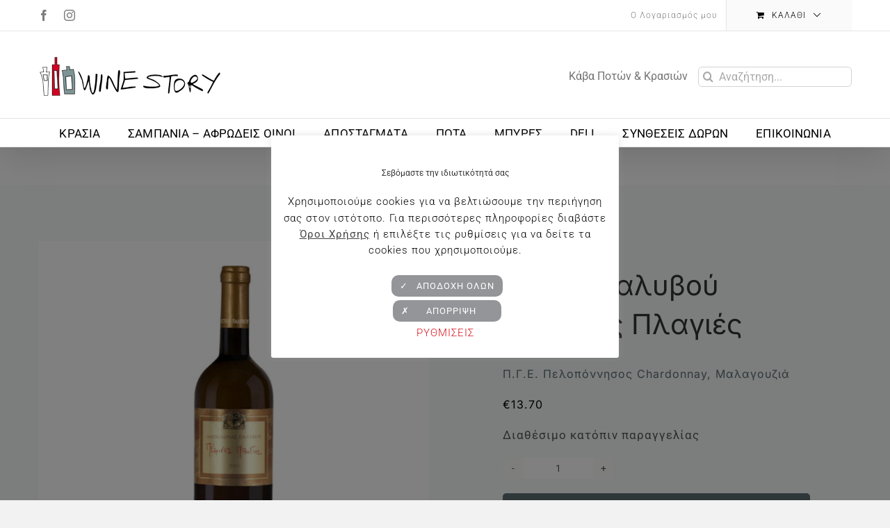

--- FILE ---
content_type: text/html; charset=UTF-8
request_url: https://winestory.gr/product/ktima-palyvou-petrines-plagies/
body_size: 21603
content:
<!DOCTYPE html>
<html class="avada-html-layout-wide avada-html-header-position-top avada-is-100-percent-template" lang="el" prefix="og: http://ogp.me/ns# fb: http://ogp.me/ns/fb#">
<head>
<meta http-equiv="X-UA-Compatible" content="IE=edge" />
<meta http-equiv="Content-Type" content="text/html; charset=utf-8"/>
<meta name="viewport" content="width=device-width, initial-scale=1" />
<meta name='robots' content='index, follow, max-image-preview:large, max-snippet:-1, max-video-preview:-1' />
<style>img:is([sizes="auto" i], [sizes^="auto," i]) { contain-intrinsic-size: 3000px 1500px }</style>
<!-- This site is optimized with the Yoast SEO plugin v26.4 - https://yoast.com/wordpress/plugins/seo/ -->
<title>Κτήμα Παλυβού Πέτρινες Πλαγιές - Wine Story</title>
<link rel="canonical" href="https://winestory.gr/product/ktima-palyvou-petrines-plagies/" />
<meta property="og:locale" content="el_GR" />
<meta property="og:type" content="article" />
<meta property="og:title" content="Κτήμα Παλυβού Πέτρινες Πλαγιές - Wine Story" />
<meta property="og:description" content="Π.Γ.Ε. Πελοπόννησος Chardonnay, Μαλαγουζιά" />
<meta property="og:url" content="https://winestory.gr/product/ktima-palyvou-petrines-plagies/" />
<meta property="og:site_name" content="Wine Story" />
<meta property="article:modified_time" content="2025-11-08T14:27:46+00:00" />
<meta property="og:image" content="https://winestory.gr/wp-content/uploads/2018/04/Άτιτλο-3.jpg" />
<meta property="og:image:width" content="800" />
<meta property="og:image:height" content="800" />
<meta property="og:image:type" content="image/jpeg" />
<meta name="twitter:card" content="summary_large_image" />
<meta name="twitter:label1" content="Εκτιμώμενος χρόνος ανάγνωσης" />
<meta name="twitter:data1" content="1 λεπτό" />
<script type="application/ld+json" class="yoast-schema-graph">{"@context":"https://schema.org","@graph":[{"@type":"WebPage","@id":"https://winestory.gr/product/ktima-palyvou-petrines-plagies/","url":"https://winestory.gr/product/ktima-palyvou-petrines-plagies/","name":"Κτήμα Παλυβού Πέτρινες Πλαγιές - Wine Story","isPartOf":{"@id":"https://winestory.gr/#website"},"primaryImageOfPage":{"@id":"https://winestory.gr/product/ktima-palyvou-petrines-plagies/#primaryimage"},"image":{"@id":"https://winestory.gr/product/ktima-palyvou-petrines-plagies/#primaryimage"},"thumbnailUrl":"https://winestory.gr/wp-content/uploads/2018/04/Άτιτλο-3.jpg","datePublished":"2018-04-02T17:32:25+00:00","dateModified":"2025-11-08T14:27:46+00:00","breadcrumb":{"@id":"https://winestory.gr/product/ktima-palyvou-petrines-plagies/#breadcrumb"},"inLanguage":"el","potentialAction":[{"@type":"ReadAction","target":["https://winestory.gr/product/ktima-palyvou-petrines-plagies/"]}]},{"@type":"ImageObject","inLanguage":"el","@id":"https://winestory.gr/product/ktima-palyvou-petrines-plagies/#primaryimage","url":"https://winestory.gr/wp-content/uploads/2018/04/Άτιτλο-3.jpg","contentUrl":"https://winestory.gr/wp-content/uploads/2018/04/Άτιτλο-3.jpg","width":800,"height":800},{"@type":"BreadcrumbList","@id":"https://winestory.gr/product/ktima-palyvou-petrines-plagies/#breadcrumb","itemListElement":[{"@type":"ListItem","position":1,"name":"Home","item":"https://winestory.gr/"},{"@type":"ListItem","position":2,"name":"Προϊόντα","item":"https://winestory.gr/shop/"},{"@type":"ListItem","position":3,"name":"Κτήμα Παλυβού Πέτρινες Πλαγιές"}]},{"@type":"WebSite","@id":"https://winestory.gr/#website","url":"https://winestory.gr/","name":"Wine Story","description":"Ετικέτες του Ελληνικού και ξένου αμπελώνα","potentialAction":[{"@type":"SearchAction","target":{"@type":"EntryPoint","urlTemplate":"https://winestory.gr/?s={search_term_string}"},"query-input":{"@type":"PropertyValueSpecification","valueRequired":true,"valueName":"search_term_string"}}],"inLanguage":"el"}]}</script>
<!-- / Yoast SEO plugin. -->
<link rel="alternate" type="application/rss+xml" title="Ροή RSS &raquo; Wine Story" href="https://winestory.gr/feed/" />
<link rel="alternate" type="application/rss+xml" title="Ροή Σχολίων &raquo; Wine Story" href="https://winestory.gr/comments/feed/" />
<link rel="shortcut icon" href="https://winestory.gr/wp-content/uploads/2018/03/favicon.png" type="image/x-icon" />
<meta name="description" content="Ο φρουτώδης χαρακτήρας του Chardonnay με ανανά, μπανάνα, μήλο και αχλάδι παντρεύεται μοναδικά με τους πιο ώριμους χαρακτήρες του ροδάκινου, βερίκοκου και πορτοκαλιού της Μαλαγουζιάς. Η οξύτητα του Chardonnay ισορροπείται από την πιο μαλακή και ευχάριστη στο στόμα Μαλαγουζιά."/>
<meta property="og:locale" content="el_GR"/>
<meta property="og:type" content="article"/>
<meta property="og:site_name" content="Wine Story"/>
<meta property="og:title" content="Κτήμα Παλυβού Πέτρινες Πλαγιές - Wine Story"/>
<meta property="og:description" content="Ο φρουτώδης χαρακτήρας του Chardonnay με ανανά, μπανάνα, μήλο και αχλάδι παντρεύεται μοναδικά με τους πιο ώριμους χαρακτήρες του ροδάκινου, βερίκοκου και πορτοκαλιού της Μαλαγουζιάς. Η οξύτητα του Chardonnay ισορροπείται από την πιο μαλακή και ευχάριστη στο στόμα Μαλαγουζιά."/>
<meta property="og:url" content="https://winestory.gr/product/ktima-palyvou-petrines-plagies/"/>
<meta property="article:modified_time" content="2025-11-08T14:27:46+02:00"/>
<meta property="og:image" content="https://winestory.gr/wp-content/uploads/2018/04/Άτιτλο-3.jpg"/>
<meta property="og:image:width" content="800"/>
<meta property="og:image:height" content="800"/>
<meta property="og:image:type" content="image/jpeg"/>
<link rel='stylesheet' id='cookie-law-info-css' href='//winestory.gr/wp-content/cache/wpfc-minified/q5ho9i5i/iqej.css' type='text/css' media='all' />
<link rel='stylesheet' id='cookie-law-info-gdpr-css' href='//winestory.gr/wp-content/cache/wpfc-minified/8bhj74p4/iqej.css' type='text/css' media='all' />
<link rel='stylesheet' id='photoswipe-css' href='//winestory.gr/wp-content/cache/wpfc-minified/2omgtiem/kn0e.css' type='text/css' media='all' />
<link rel='stylesheet' id='photoswipe-default-skin-css' href='//winestory.gr/wp-content/cache/wpfc-minified/8adg8n1j/kn0e.css' type='text/css' media='all' />
<style id='woocommerce-inline-inline-css' type='text/css'>
.woocommerce form .form-row .required { visibility: visible; }
</style>
<link rel='stylesheet' id='brands-styles-css' href='//winestory.gr/wp-content/cache/wpfc-minified/dic6jywp/iqej.css' type='text/css' media='all' />
<link rel='stylesheet' id='pwb-styles-frontend-css' href='//winestory.gr/wp-content/cache/wpfc-minified/m8gi2qya/iqej.css' type='text/css' media='all' />
<link rel='stylesheet' id='prdctfltr-css' href='//winestory.gr/wp-content/cache/wpfc-minified/22v6omjv/iqej.css' type='text/css' media='all' />
<link rel='stylesheet' id='fusion-dynamic-css-css' href='//winestory.gr/wp-content/cache/wpfc-minified/mc3ow65i/kn0e.css' type='text/css' media='all' />
<script type="text/javascript" src="https://winestory.gr/wp-includes/js/jquery/jquery.min.js?ver=3.7.1" id="jquery-core-js"></script>
<script type="text/javascript" id="cookie-law-info-js-extra">
/* <![CDATA[ */
var Cli_Data = {"nn_cookie_ids":[],"cookielist":[],"non_necessary_cookies":[],"ccpaEnabled":"","ccpaRegionBased":"","ccpaBarEnabled":"","strictlyEnabled":["necessary","obligatoire"],"ccpaType":"gdpr","js_blocking":"","custom_integration":"","triggerDomRefresh":"","secure_cookies":""};
var cli_cookiebar_settings = {"animate_speed_hide":"500","animate_speed_show":"500","background":"#FFF","border":"#b1a6a6c2","border_on":"","button_1_button_colour":"#939598","button_1_button_hover":"#76777a","button_1_link_colour":"#fff","button_1_as_button":"1","button_1_new_win":"","button_2_button_colour":"#333","button_2_button_hover":"#292929","button_2_link_colour":"#444","button_2_as_button":"","button_2_hidebar":"","button_3_button_colour":"#939598","button_3_button_hover":"#76777a","button_3_link_colour":"#fff","button_3_as_button":"1","button_3_new_win":"","button_4_button_colour":"#000","button_4_button_hover":"#000000","button_4_link_colour":"#d71920","button_4_as_button":"","button_7_button_colour":"#61a229","button_7_button_hover":"#4e8221","button_7_link_colour":"#fff","button_7_as_button":"1","button_7_new_win":"","font_family":"inherit","header_fix":"","notify_animate_hide":"1","notify_animate_show":"","notify_div_id":"#cookie-law-info-bar","notify_position_horizontal":"right","notify_position_vertical":"bottom","scroll_close":"","scroll_close_reload":"","accept_close_reload":"1","reject_close_reload":"1","showagain_tab":"1","showagain_background":"#fff","showagain_border":"#000","showagain_div_id":"#cookie-law-info-again","showagain_x_position":"150px","text":"#000","show_once_yn":"","show_once":"10000","logging_on":"","as_popup":"","popup_overlay":"1","bar_heading_text":"\u03a3\u03b5\u03b2\u03cc\u03bc\u03b1\u03c3\u03c4\u03b5 \u03c4\u03b7\u03bd \u03b9\u03b4\u03b9\u03c9\u03c4\u03b9\u03ba\u03cc\u03c4\u03b7\u03c4\u03ac \u03c3\u03b1\u03c2","cookie_bar_as":"popup","popup_showagain_position":"bottom-right","widget_position":"left"};
var log_object = {"ajax_url":"https:\/\/winestory.gr\/wp-admin\/admin-ajax.php"};
/* ]]> */
</script>
<script type="text/javascript" src="https://winestory.gr/wp-content/plugins/cookie-law-info/legacy/public/js/cookie-law-info-public.js?ver=3.3.6" id="cookie-law-info-js"></script>
<script type="text/javascript" src="https://winestory.gr/wp-content/plugins/woocommerce/assets/js/jquery-blockui/jquery.blockUI.min.js?ver=2.7.0-wc.10.3.5" id="wc-jquery-blockui-js" defer="defer" data-wp-strategy="defer"></script>
<script type="text/javascript" id="wc-add-to-cart-js-extra">
/* <![CDATA[ */
var wc_add_to_cart_params = {"ajax_url":"\/wp-admin\/admin-ajax.php","wc_ajax_url":"\/?wc-ajax=%%endpoint%%","i18n_view_cart":"\u039a\u03b1\u03bb\u03ac\u03b8\u03b9","cart_url":"https:\/\/winestory.gr\/cart\/","is_cart":"","cart_redirect_after_add":"no"};
/* ]]> */
</script>
<script type="text/javascript" src="https://winestory.gr/wp-content/plugins/woocommerce/assets/js/frontend/add-to-cart.min.js?ver=10.3.5" id="wc-add-to-cart-js" defer="defer" data-wp-strategy="defer"></script>
<script type="text/javascript" src="https://winestory.gr/wp-content/plugins/woocommerce/assets/js/zoom/jquery.zoom.min.js?ver=1.7.21-wc.10.3.5" id="wc-zoom-js" defer="defer" data-wp-strategy="defer"></script>
<script type="text/javascript" src="https://winestory.gr/wp-content/plugins/woocommerce/assets/js/flexslider/jquery.flexslider.min.js?ver=2.7.2-wc.10.3.5" id="wc-flexslider-js" defer="defer" data-wp-strategy="defer"></script>
<script type="text/javascript" src="https://winestory.gr/wp-content/plugins/woocommerce/assets/js/photoswipe/photoswipe.min.js?ver=4.1.1-wc.10.3.5" id="wc-photoswipe-js" defer="defer" data-wp-strategy="defer"></script>
<script type="text/javascript" src="https://winestory.gr/wp-content/plugins/woocommerce/assets/js/photoswipe/photoswipe-ui-default.min.js?ver=4.1.1-wc.10.3.5" id="wc-photoswipe-ui-default-js" defer="defer" data-wp-strategy="defer"></script>
<script type="text/javascript" id="wc-single-product-js-extra">
/* <![CDATA[ */
var wc_single_product_params = {"i18n_required_rating_text":"\u03a0\u03b1\u03c1\u03b1\u03ba\u03b1\u03bb\u03bf\u03cd\u03bc\u03b5, \u03b5\u03c0\u03b9\u03bb\u03ad\u03be\u03c4\u03b5 \u03bc\u03af\u03b1 \u03b2\u03b1\u03b8\u03bc\u03bf\u03bb\u03bf\u03b3\u03af\u03b1","i18n_rating_options":["1 \u03b1\u03c0\u03cc 5 \u03b1\u03c3\u03c4\u03ad\u03c1\u03b9\u03b1","2 \u03b1\u03c0\u03cc 5 \u03b1\u03c3\u03c4\u03ad\u03c1\u03b9\u03b1","3 \u03b1\u03c0\u03cc 5 \u03b1\u03c3\u03c4\u03ad\u03c1\u03b9\u03b1","4 \u03b1\u03c0\u03cc 5 \u03b1\u03c3\u03c4\u03ad\u03c1\u03b9\u03b1","5 \u03b1\u03c0\u03cc 5 \u03b1\u03c3\u03c4\u03ad\u03c1\u03b9\u03b1"],"i18n_product_gallery_trigger_text":"View full-screen image gallery","review_rating_required":"yes","flexslider":{"rtl":false,"animation":"slide","smoothHeight":true,"directionNav":true,"controlNav":"thumbnails","slideshow":false,"animationSpeed":500,"animationLoop":false,"allowOneSlide":false,"prevText":"<i class=\"awb-icon-angle-left\"><\/i>","nextText":"<i class=\"awb-icon-angle-right\"><\/i>"},"zoom_enabled":"1","zoom_options":[],"photoswipe_enabled":"1","photoswipe_options":{"shareEl":false,"closeOnScroll":false,"history":false,"hideAnimationDuration":0,"showAnimationDuration":0},"flexslider_enabled":"1"};
/* ]]> */
</script>
<script type="text/javascript" src="https://winestory.gr/wp-content/plugins/woocommerce/assets/js/frontend/single-product.min.js?ver=10.3.5" id="wc-single-product-js" defer="defer" data-wp-strategy="defer"></script>
<script type="text/javascript" src="https://winestory.gr/wp-content/plugins/woocommerce/assets/js/js-cookie/js.cookie.min.js?ver=2.1.4-wc.10.3.5" id="wc-js-cookie-js" defer="defer" data-wp-strategy="defer"></script>
<script type="text/javascript" id="woocommerce-js-extra">
/* <![CDATA[ */
var woocommerce_params = {"ajax_url":"\/wp-admin\/admin-ajax.php","wc_ajax_url":"\/?wc-ajax=%%endpoint%%","i18n_password_show":"\u0395\u03bc\u03c6\u03ac\u03bd\u03b9\u03c3\u03b7 \u03c3\u03c5\u03bd\u03b8\u03b7\u03bc\u03b1\u03c4\u03b9\u03ba\u03bf\u03cd","i18n_password_hide":"\u0391\u03c0\u03cc\u03ba\u03c1\u03c5\u03c8\u03b7 \u03c3\u03c5\u03bd\u03b8\u03b7\u03bc\u03b1\u03c4\u03b9\u03ba\u03bf\u03cd"};
/* ]]> */
</script>
<script type="text/javascript" src="https://winestory.gr/wp-content/plugins/woocommerce/assets/js/frontend/woocommerce.min.js?ver=10.3.5" id="woocommerce-js" defer="defer" data-wp-strategy="defer"></script>
<link rel="https://api.w.org/" href="https://winestory.gr/wp-json/" /><link rel="alternate" title="JSON" type="application/json" href="https://winestory.gr/wp-json/wp/v2/product/366" /><link rel="EditURI" type="application/rsd+xml" title="RSD" href="https://winestory.gr/xmlrpc.php?rsd" />
<meta name="generator" content="WordPress 6.8.3" />
<meta name="generator" content="WooCommerce 10.3.5" />
<link rel='shortlink' href='https://winestory.gr/?p=366' />
<link rel="alternate" title="oEmbed (JSON)" type="application/json+oembed" href="https://winestory.gr/wp-json/oembed/1.0/embed?url=https%3A%2F%2Fwinestory.gr%2Fproduct%2Fktima-palyvou-petrines-plagies%2F" />
<link rel="alternate" title="oEmbed (XML)" type="text/xml+oembed" href="https://winestory.gr/wp-json/oembed/1.0/embed?url=https%3A%2F%2Fwinestory.gr%2Fproduct%2Fktima-palyvou-petrines-plagies%2F&#038;format=xml" />
<style type="text/css" id="css-fb-visibility">@media screen and (max-width: 640px){.fusion-no-small-visibility{display:none !important;}body .sm-text-align-center{text-align:center !important;}body .sm-text-align-left{text-align:left !important;}body .sm-text-align-right{text-align:right !important;}body .sm-text-align-justify{text-align:justify !important;}body .sm-flex-align-center{justify-content:center !important;}body .sm-flex-align-flex-start{justify-content:flex-start !important;}body .sm-flex-align-flex-end{justify-content:flex-end !important;}body .sm-mx-auto{margin-left:auto !important;margin-right:auto !important;}body .sm-ml-auto{margin-left:auto !important;}body .sm-mr-auto{margin-right:auto !important;}body .fusion-absolute-position-small{position:absolute;top:auto;width:100%;}.awb-sticky.awb-sticky-small{ position: sticky; top: var(--awb-sticky-offset,0); }}@media screen and (min-width: 641px) and (max-width: 1024px){.fusion-no-medium-visibility{display:none !important;}body .md-text-align-center{text-align:center !important;}body .md-text-align-left{text-align:left !important;}body .md-text-align-right{text-align:right !important;}body .md-text-align-justify{text-align:justify !important;}body .md-flex-align-center{justify-content:center !important;}body .md-flex-align-flex-start{justify-content:flex-start !important;}body .md-flex-align-flex-end{justify-content:flex-end !important;}body .md-mx-auto{margin-left:auto !important;margin-right:auto !important;}body .md-ml-auto{margin-left:auto !important;}body .md-mr-auto{margin-right:auto !important;}body .fusion-absolute-position-medium{position:absolute;top:auto;width:100%;}.awb-sticky.awb-sticky-medium{ position: sticky; top: var(--awb-sticky-offset,0); }}@media screen and (min-width: 1025px){.fusion-no-large-visibility{display:none !important;}body .lg-text-align-center{text-align:center !important;}body .lg-text-align-left{text-align:left !important;}body .lg-text-align-right{text-align:right !important;}body .lg-text-align-justify{text-align:justify !important;}body .lg-flex-align-center{justify-content:center !important;}body .lg-flex-align-flex-start{justify-content:flex-start !important;}body .lg-flex-align-flex-end{justify-content:flex-end !important;}body .lg-mx-auto{margin-left:auto !important;margin-right:auto !important;}body .lg-ml-auto{margin-left:auto !important;}body .lg-mr-auto{margin-right:auto !important;}body .fusion-absolute-position-large{position:absolute;top:auto;width:100%;}.awb-sticky.awb-sticky-large{ position: sticky; top: var(--awb-sticky-offset,0); }}</style>	<noscript><style>.woocommerce-product-gallery{ opacity: 1 !important; }</style></noscript>
<meta name="generator" content="XforWooCommerce.com - Product Filter for WooCommerce"/>		<script type="text/javascript">
var doc = document.documentElement;
doc.setAttribute( 'data-useragent', navigator.userAgent );
</script>
</head>
<body class="wp-singular product-template-default single single-product postid-366 wp-theme-Avada wp-child-theme-Avada-Child-Theme theme-Avada woocommerce woocommerce-page woocommerce-no-js fusion-image-hovers fusion-pagination-sizing fusion-button_type-flat fusion-button_span-no fusion-button_gradient-linear avada-image-rollover-circle-yes avada-image-rollover-yes avada-image-rollover-direction-left fusion-body ltr fusion-sticky-header no-tablet-sticky-header no-mobile-sticky-header no-mobile-slidingbar no-mobile-totop fusion-disable-outline fusion-sub-menu-fade mobile-logo-pos-center layout-wide-mode avada-has-boxed-modal-shadow-light layout-scroll-offset-full avada-has-zero-margin-offset-top fusion-top-header menu-text-align-center fusion-woo-product-design-clean fusion-woo-shop-page-columns-3 fusion-woo-related-columns-4 fusion-woo-archive-page-columns-3 fusion-woocommerce-equal-heights avada-has-woo-gallery-disabled woo-sale-badge-circle woo-outofstock-badge-top_bar mobile-menu-design-modern fusion-show-pagination-text fusion-header-layout-v4 avada-responsive avada-footer-fx-none avada-menu-highlight-style-bar fusion-search-form-clean fusion-main-menu-search-overlay fusion-avatar-circle avada-dropdown-styles avada-blog-layout-large alternate avada-blog-archive-layout-large avada-header-shadow-yes avada-menu-icon-position-left avada-has-megamenu-shadow avada-has-mainmenu-dropdown-divider avada-has-mobile-menu-search avada-has-breadcrumb-mobile-hidden avada-has-titlebar-hide avada-has-pagination-padding avada-flyout-menu-direction-fade avada-ec-views-v1" data-awb-post-id="366">
<a class="skip-link screen-reader-text" href="#content">Μετάβαση στο περιεχόμενο</a>
<div id="boxed-wrapper">
<div id="wrapper" class="fusion-wrapper">
<div id="home" style="position:relative;top:-1px;"></div>
<header class="fusion-header-wrapper fusion-header-shadow">
<div class="fusion-header-v4 fusion-logo-alignment fusion-logo-center fusion-sticky-menu- fusion-sticky-logo- fusion-mobile-logo-1 fusion-sticky-menu-only fusion-header-menu-align-center fusion-mobile-menu-design-modern">
<div class="fusion-secondary-header">
<div class="fusion-row">
<div class="fusion-alignleft">
<div class="fusion-social-links-header"><div class="fusion-social-networks"><div class="fusion-social-networks-wrapper"><a  class="fusion-social-network-icon fusion-tooltip fusion-facebook awb-icon-facebook" style data-placement="bottom" data-title="Facebook" data-toggle="tooltip" title="Facebook" href="https://www.facebook.com/wine-story-1493124957640514/" target="_blank" rel="noreferrer"><span class="screen-reader-text">Facebook</span></a><a  class="fusion-social-network-icon fusion-tooltip fusion-instagram awb-icon-instagram" style data-placement="bottom" data-title="Instagram" data-toggle="tooltip" title="Instagram" href="https://www.instagram.com/winestory_gr/" target="_blank" rel="noopener noreferrer"><span class="screen-reader-text">Instagram</span></a></div></div></div>			</div>
<div class="fusion-alignright">
<nav class="fusion-secondary-menu" role="navigation" aria-label="Secondary Menu"><ul id="menu-top" class="menu"><li class="menu-item fusion-dropdown-menu menu-item-has-children fusion-custom-menu-item fusion-menu-login-box"><a href="https://winestory.gr/my-account-2/" aria-haspopup="true" class="fusion-bar-highlight"><span class="menu-text">Ο Λογαριασμός μου</span></a><div class="fusion-custom-menu-item-contents"><form action="https://winestory.gr/wp-login.php" name="loginform" method="post"><p><input type="text" class="input-text" name="log" id="username-top-69263846dc05f" value="" placeholder="Username" /></p><p><input type="password" class="input-text" name="pwd" id="password-top-69263846dc05f" value="" placeholder="Password" /></p><p class="fusion-remember-checkbox"><label for="fusion-menu-login-box-rememberme-top-69263846dc05f"><input name="rememberme" type="checkbox" id="fusion-menu-login-box-rememberme" value="forever"> Να με θυμάσαι</label></p><input type="hidden" name="fusion_woo_login_box" value="true" /><p class="fusion-login-box-submit"><input type="submit" name="wp-submit" id="wp-submit-top-69263846dc05f" class="button button-small default comment-submit" value="Σύνδεση"><input type="hidden" name="redirect" value=""></p></form><a class="fusion-menu-login-box-register" href="https://winestory.gr/my-account-2/" title="Register">Register</a></div></li><li class="fusion-custom-menu-item fusion-menu-cart fusion-secondary-menu-cart"><a class="fusion-secondary-menu-icon fusion-bar-highlight" href="https://winestory.gr/cart/"><span class="menu-text" aria-label="Δείτε το καλάθι αγορών">Καλάθι</span></a></li></ul></nav><nav class="fusion-mobile-nav-holder fusion-mobile-menu-text-align-left" aria-label="Secondary Mobile Menu"></nav>			</div>
</div>
</div>
<div class="fusion-header-sticky-height"></div>
<div class="fusion-sticky-header-wrapper"> <!-- start fusion sticky header wrapper -->
<div class="fusion-header">
<div class="fusion-row">
<div class="fusion-logo" data-margin-top="5px" data-margin-bottom="0px" data-margin-left="0px" data-margin-right="0px">
<a class="fusion-logo-link"  href="https://winestory.gr/" >
<!-- standard logo -->
<img src="https://winestory.gr/wp-content/uploads/2025/06/winestory-logo-v2.png" srcset="https://winestory.gr/wp-content/uploads/2025/06/winestory-logo-v2.png 1x, https://winestory.gr/wp-content/uploads/2025/06/winestory-logo-retina-v2.png 2x" width="265" height="60" style="max-height:60px;height:auto;" alt="Wine Story Λογότυπο" data-retina_logo_url="https://winestory.gr/wp-content/uploads/2025/06/winestory-logo-retina-v2.png" class="fusion-standard-logo" />
<!-- mobile logo -->
<img src="https://winestory.gr/wp-content/uploads/2025/06/winestory-logo-v2.png" srcset="https://winestory.gr/wp-content/uploads/2025/06/winestory-logo-v2.png 1x" width="265" height="60" alt="Wine Story Λογότυπο" data-retina_logo_url="" class="fusion-mobile-logo" />
</a>
<div class="fusion-header-content-3-wrapper">
<h3 class="fusion-header-tagline">
Κάβα Ποτών & Κρασιών		</h3>
<div class="fusion-secondary-menu-search">
<form role="search" class="searchform fusion-search-form  fusion-search-form-clean" method="get" action="https://winestory.gr/">
<div class="fusion-search-form-content">
<div class="fusion-search-field search-field">
<label><span class="screen-reader-text">Αναζήτηση για:</span>
<input type="search" value="" name="s" class="s" placeholder="Αναζήτηση..." required aria-required="true" aria-label="Αναζήτηση..."/>
</label>
</div>
<div class="fusion-search-button search-button">
<input type="submit" class="fusion-search-submit searchsubmit" aria-label="Αναζήτηση" value="&#xf002;" />
</div>
</div>
</form>
</div>
</div>
</div>
<div class="fusion-mobile-menu-icons">
<a href="#" class="fusion-icon awb-icon-bars" aria-label="Toggle mobile menu" aria-expanded="false"></a>
<a href="#" class="fusion-icon awb-icon-search" aria-label="Toggle mobile search"></a>
</div>
</div>
</div>
<div class="fusion-secondary-main-menu">
<div class="fusion-row">
<nav class="fusion-main-menu" aria-label="Main Menu"><div class="fusion-overlay-search">		<form role="search" class="searchform fusion-search-form  fusion-search-form-clean" method="get" action="https://winestory.gr/">
<div class="fusion-search-form-content">
<div class="fusion-search-field search-field">
<label><span class="screen-reader-text">Αναζήτηση για:</span>
<input type="search" value="" name="s" class="s" placeholder="Αναζήτηση..." required aria-required="true" aria-label="Αναζήτηση..."/>
</label>
</div>
<div class="fusion-search-button search-button">
<input type="submit" class="fusion-search-submit searchsubmit" aria-label="Αναζήτηση" value="&#xf002;" />
</div>
</div>
</form>
<div class="fusion-search-spacer"></div><a href="#" role="button" aria-label="Close Search" class="fusion-close-search"></a></div><ul id="menu-header-menu" class="fusion-menu"><li  id="menu-item-1334"  class="menu-item menu-item-type-taxonomy menu-item-object-product_cat current-product-ancestor menu-item-has-children menu-item-1334 fusion-dropdown-menu"  data-item-id="1334"><a  href="https://winestory.gr/prod/krasia/" class="fusion-bar-highlight"><span class="menu-text">ΚΡΑΣΙΑ</span></a><ul class="sub-menu"><li  id="menu-item-1336"  class="menu-item menu-item-type-taxonomy menu-item-object-product_cat current-product-ancestor menu-item-1336 fusion-dropdown-submenu" ><a  href="https://winestory.gr/prod/krasia/lefka-krasia-aspro/" class="fusion-bar-highlight"><span>Λευκά</span></a></li><li  id="menu-item-1335"  class="menu-item menu-item-type-taxonomy menu-item-object-product_cat menu-item-1335 fusion-dropdown-submenu" ><a  href="https://winestory.gr/prod/krasia/erythra-krasia-kokkina/" class="fusion-bar-highlight"><span>Ερυθρά</span></a></li><li  id="menu-item-1337"  class="menu-item menu-item-type-taxonomy menu-item-object-product_cat menu-item-1337 fusion-dropdown-submenu" ><a  href="https://winestory.gr/prod/krasia/roze-krasia/" class="fusion-bar-highlight"><span>Ροζέ</span></a></li></ul></li><li  id="menu-item-1847"  class="menu-item menu-item-type-taxonomy menu-item-object-product_cat menu-item-1847"  data-item-id="1847"><a  href="https://winestory.gr/prod/sabania-afrodis-ini/" class="fusion-bar-highlight"><span class="menu-text">ΣΑΜΠΑΝΙΑ &#8211; ΑΦΡΩΔΕΙΣ ΟΙΝΟΙ</span></a></li><li  id="menu-item-2286"  class="menu-item menu-item-type-taxonomy menu-item-object-product_cat menu-item-2286"  data-item-id="2286"><a  href="https://winestory.gr/prod/apostagmata/" class="fusion-bar-highlight"><span class="menu-text">ΑΠΟΣΤΑΓΜΑΤΑ</span></a></li><li  id="menu-item-1333"  class="menu-item menu-item-type-taxonomy menu-item-object-product_cat menu-item-1333"  data-item-id="1333"><a  href="https://winestory.gr/prod/alkoolouxa-pota/" class="fusion-bar-highlight"><span class="menu-text">ΠΟΤΑ</span></a></li><li  id="menu-item-1350"  class="menu-item menu-item-type-taxonomy menu-item-object-product_cat menu-item-1350"  data-item-id="1350"><a  href="https://winestory.gr/prod/mpyres/" class="fusion-bar-highlight"><span class="menu-text">ΜΠΥΡΕΣ</span></a></li><li  id="menu-item-2195"  class="menu-item menu-item-type-taxonomy menu-item-object-product_cat menu-item-has-children menu-item-2195 fusion-dropdown-menu"  data-item-id="2195"><a  href="https://winestory.gr/prod/deli/" class="fusion-bar-highlight"><span class="menu-text">DELI</span></a><ul class="sub-menu"><li  id="menu-item-2196"  class="menu-item menu-item-type-taxonomy menu-item-object-product_cat menu-item-2196 fusion-dropdown-submenu" ><a  href="https://winestory.gr/prod/deli/edesmata/" class="fusion-bar-highlight"><span>Εδέσματα</span></a></li></ul></li><li  id="menu-item-2667"  class="menu-item menu-item-type-custom menu-item-object-custom menu-item-2667"  data-item-id="2667"><a  href="/prod/syntheseis-dwrwn/" class="fusion-bar-highlight"><span class="menu-text">ΣΥΝΘΕΣΕΙΣ ΔΩΡΩΝ</span></a></li><li  id="menu-item-1279"  class="menu-item menu-item-type-post_type menu-item-object-page menu-item-1279"  data-item-id="1279"><a  href="https://winestory.gr/contact/" class="fusion-bar-highlight"><span class="menu-text">ΕΠΙΚΟΙΝΩΝΙΑ</span></a></li></ul></nav>
<nav class="fusion-mobile-nav-holder fusion-mobile-menu-text-align-left" aria-label="Main Menu Mobile"></nav>
<div class="fusion-clearfix"></div>
<div class="fusion-mobile-menu-search">
<form role="search" class="searchform fusion-search-form  fusion-search-form-clean" method="get" action="https://winestory.gr/">
<div class="fusion-search-form-content">
<div class="fusion-search-field search-field">
<label><span class="screen-reader-text">Αναζήτηση για:</span>
<input type="search" value="" name="s" class="s" placeholder="Αναζήτηση..." required aria-required="true" aria-label="Αναζήτηση..."/>
</label>
</div>
<div class="fusion-search-button search-button">
<input type="submit" class="fusion-search-submit searchsubmit" aria-label="Αναζήτηση" value="&#xf002;" />
</div>
</div>
</form>
</div>
</div>
</div>
</div> <!-- end fusion sticky header wrapper -->
</div>
<div class="fusion-clearfix"></div>
</header>
<div id="sliders-container" class="fusion-slider-visibility">
</div>
<main id="main" class="clearfix width-100">
<div class="fusion-row" style="max-width:100%;">
<section id="content" style="width: 100%;">
<div id="post-366" class="post-366 product type-product status-publish has-post-thumbnail pwb-brand-ktima-palyvou product_cat-lefkos-xiros product_tag-ellinikos-abelonas product_tag-krasi-gia-thalassina product_tag-krasi-gia-lefko-kreas product_tag-krasi-gia-psari product_tag-lefkos product_tag-malagouzia-chardonnay product_tag-xiros product_tag-p-g-e-korinthias first onbackorder shipping-taxable purchasable product-type-simple">
<div class="post-content">
<div class="fusion-fullwidth fullwidth-box fusion-builder-row-1 fusion-flex-container has-pattern-background has-mask-background nonhundred-percent-fullwidth non-hundred-percent-height-scrolling" style="--link_hover_color: var(--awb-custom18);--link_color: var(--awb-custom_color_2);--awb-border-radius-top-left:0px;--awb-border-radius-top-right:0px;--awb-border-radius-bottom-right:0px;--awb-border-radius-bottom-left:0px;--awb-padding-bottom:80px;--awb-background-color:#f6f8f9;--awb-flex-wrap:wrap;" ><div class="fusion-builder-row fusion-row fusion-flex-align-items-flex-start fusion-flex-content-wrap" style="max-width:1216.8px;margin-left: calc(-4% / 2 );margin-right: calc(-4% / 2 );"><div class="fusion-layout-column fusion_builder_column fusion-builder-column-0 fusion_builder_column_1_2 1_2 fusion-flex-column" style="--awb-padding-top:80px;--awb-bg-size:cover;--awb-width-large:50%;--awb-margin-top-large:0px;--awb-spacing-right-large:3.84%;--awb-margin-bottom-large:20px;--awb-spacing-left-large:3.84%;--awb-width-medium:100%;--awb-order-medium:0;--awb-spacing-right-medium:1.92%;--awb-spacing-left-medium:1.92%;--awb-width-small:100%;--awb-order-small:0;--awb-spacing-right-small:1.92%;--awb-spacing-left-small:1.92%;" data-scroll-devices="small-visibility,medium-visibility,large-visibility"><div class="fusion-column-wrapper fusion-column-has-shadow fusion-flex-justify-content-flex-start fusion-content-layout-column"><div class="fusion-woo-product-images fusion-woo-product-images-1" data-type="simple" data-zoom_enabled="1" data-photoswipe_enabled="0"><div class="avada-single-product-gallery-wrapper avada-product-images-element avada-product-images-thumbnails-bottom">
<div class="woocommerce-product-gallery woocommerce-product-gallery--with-images woocommerce-product-gallery--columns-4 images avada-product-gallery" data-columns="4" style="opacity: 0; transition: opacity .25s ease-in-out;">
<div class="woocommerce-product-gallery__wrapper">
<div data-thumb="https://winestory.gr/wp-content/uploads/2018/04/Άτιτλο-3-100x100.jpg" data-thumb-alt="Κτήμα Παλυβού Πέτρινες Πλαγιές" data-thumb-srcset="https://winestory.gr/wp-content/uploads/2018/04/Άτιτλο-3-66x66.jpg 66w, https://winestory.gr/wp-content/uploads/2018/04/Άτιτλο-3-100x100.jpg 100w, https://winestory.gr/wp-content/uploads/2018/04/Άτιτλο-3-150x150.jpg 150w, https://winestory.gr/wp-content/uploads/2018/04/Άτιτλο-3-200x200.jpg 200w, https://winestory.gr/wp-content/uploads/2018/04/Άτιτλο-3-300x300.jpg 300w, https://winestory.gr/wp-content/uploads/2018/04/Άτιτλο-3-400x400.jpg 400w, https://winestory.gr/wp-content/uploads/2018/04/Άτιτλο-3-500x500.jpg 500w, https://winestory.gr/wp-content/uploads/2018/04/Άτιτλο-3-600x600.jpg 600w, https://winestory.gr/wp-content/uploads/2018/04/Άτιτλο-3-700x700.jpg 700w, https://winestory.gr/wp-content/uploads/2018/04/Άτιτλο-3-768x768.jpg 768w, https://winestory.gr/wp-content/uploads/2018/04/Άτιτλο-3.jpg 800w"  data-thumb-sizes="(max-width: 100px) 100vw, 100px" class="woocommerce-product-gallery__image"><a href="https://winestory.gr/wp-content/uploads/2018/04/Άτιτλο-3.jpg"><img decoding="async" loading="lazy" width="700" height="700" src="https://winestory.gr/wp-content/uploads/2018/04/Άτιτλο-3-700x700.jpg" class="wp-post-image lazyload" alt="Κτήμα Παλυβού Πέτρινες Πλαγιές" data-caption="" data-src="https://winestory.gr/wp-content/uploads/2018/04/Άτιτλο-3.jpg" data-large_image="https://winestory.gr/wp-content/uploads/2018/04/Άτιτλο-3.jpg" data-large_image_width="800" data-large_image_height="800" srcset="data:image/svg+xml,%3Csvg%20xmlns%3D%27http%3A%2F%2Fwww.w3.org%2F2000%2Fsvg%27%20width%3D%27800%27%20height%3D%27800%27%20viewBox%3D%270%200%20800%20800%27%3E%3Crect%20width%3D%27800%27%20height%3D%27800%27%20fill-opacity%3D%220%22%2F%3E%3C%2Fsvg%3E" data-orig-src="https://winestory.gr/wp-content/uploads/2018/04/Άτιτλο-3-700x700.jpg" data-srcset="https://winestory.gr/wp-content/uploads/2018/04/Άτιτλο-3-66x66.jpg 66w, https://winestory.gr/wp-content/uploads/2018/04/Άτιτλο-3-100x100.jpg 100w, https://winestory.gr/wp-content/uploads/2018/04/Άτιτλο-3-150x150.jpg 150w, https://winestory.gr/wp-content/uploads/2018/04/Άτιτλο-3-200x200.jpg 200w, https://winestory.gr/wp-content/uploads/2018/04/Άτιτλο-3-300x300.jpg 300w, https://winestory.gr/wp-content/uploads/2018/04/Άτιτλο-3-400x400.jpg 400w, https://winestory.gr/wp-content/uploads/2018/04/Άτιτλο-3-500x500.jpg 500w, https://winestory.gr/wp-content/uploads/2018/04/Άτιτλο-3-600x600.jpg 600w, https://winestory.gr/wp-content/uploads/2018/04/Άτιτλο-3-700x700.jpg 700w, https://winestory.gr/wp-content/uploads/2018/04/Άτιτλο-3-768x768.jpg 768w, https://winestory.gr/wp-content/uploads/2018/04/Άτιτλο-3.jpg 800w" data-sizes="auto" /></a><a class="avada-product-gallery-lightbox-trigger" href="https://winestory.gr/wp-content/uploads/2018/04/Άτιτλο-3.jpg" data-rel="iLightbox[]" alt="" data-title="Άτιτλο" title="Άτιτλο" data-caption=""></a></div>	</div>
</div>
</div>
</div></div></div><div class="fusion-layout-column fusion_builder_column fusion-builder-column-1 fusion_builder_column_1_2 1_2 fusion-flex-column" style="--awb-padding-top:80px;--awb-padding-right:60px;--awb-padding-left:60px;--awb-padding-top-small:0px;--awb-padding-right-small:0px;--awb-padding-left-small:0px;--awb-bg-color:rgba(246,246,246,0);--awb-bg-color-hover:rgba(246,246,246,0);--awb-bg-size:cover;--awb-width-large:50%;--awb-margin-top-large:0px;--awb-spacing-right-large:3.84%;--awb-margin-bottom-large:20px;--awb-spacing-left-large:3.84%;--awb-width-medium:100%;--awb-order-medium:0;--awb-spacing-right-medium:1.92%;--awb-spacing-left-medium:1.92%;--awb-width-small:100%;--awb-order-small:0;--awb-spacing-right-small:1.92%;--awb-spacing-left-small:1.92%;" data-scroll-devices="small-visibility,medium-visibility,large-visibility"><div class="fusion-column-wrapper fusion-column-has-shadow fusion-flex-justify-content-flex-start fusion-content-layout-column"><div class="fusion-text fusion-text-1" style="--awb-content-alignment:left;--awb-font-size:11px;--awb-text-color:var(--awb-custom_color_2);--awb-text-font-family:&quot;Inter&quot;;--awb-text-font-style:normal;--awb-text-font-weight:400;"><p><a href="https://winestory.gr/prod/krasia/lefka-krasia-aspro/lefkos-xiros/" title="Λευκός Ξηρός">Λευκός Ξηρός</a></p>
</div><div class="fusion-title title fusion-title-1 fusion-sep-none fusion-title-text fusion-title-size-one" style="--awb-font-size:40px;"><h1 class="fusion-title-heading title-heading-left" style="font-family:&quot;Inter&quot;;font-style:normal;font-weight:400;margin:0;font-size:1em;">Κτήμα Παλυβού Πέτρινες Πλαγιές</h1></div><div class="fusion-text fusion-text-2" style="--awb-font-size:16px;--awb-text-color:var(--awb-custom_color_2);--awb-text-font-family:&quot;Inter&quot;;--awb-text-font-style:normal;--awb-text-font-weight:400;"><p>Π.Γ.Ε. Πελοπόννησος Chardonnay, Μαλαγουζιά</p>
</div><div class="fusion-text fusion-text-3" style="--awb-font-size:16px;--awb-text-color:#000000;--awb-text-font-family:&quot;Inter&quot;;--awb-text-font-style:normal;--awb-text-font-weight:400;"><p><span class="woocommerce-Price-amount amount"><bdi><span class="woocommerce-Price-currencySymbol">&euro;</span>13.70</bdi></span></p>
</div><div class="fusion-woo-cart fusion-woo-cart-1" data-type="simple" data-layout="floated"><p class="stock available-on-backorder">Διαθέσιμο κατόπιν παραγγελίας</p>
<form class="cart" action="https://winestory.gr/product/ktima-palyvou-petrines-plagies/" method="post" enctype='multipart/form-data'>
<div class="fusion-button-wrapper">
<div class="quantity">
<label class="screen-reader-text" for="quantity_69263846efd09">Κτήμα Παλυβού Πέτρινες Πλαγιές ποσότητα</label>
<input
type="number"
id="quantity_69263846efd09"
class="input-text qty text"
name="quantity"
value="1"
aria-label="Ποσότητα προϊόντος"
min="1"
step="1"
placeholder=""
inputmode="numeric"
autocomplete="off"
/>
</div>
<button type="submit" name="add-to-cart" value="366" class="single_add_to_cart_button button alt">Προσθήκη στο καλάθι</button>
</div>	</form>
<style>.fusion-woo-cart-1 .woocommerce-variation .price{flex-direction:row-reverse;color:#d71920;font-family:inherit;font-style:normal;font-weight:400;}.fusion-woo-cart-1 .woocommerce-variation .price del{margin-left:0.5em;color:#565656;font-family:inherit;font-style:normal;font-weight:400;}.fusion-woo-cart-1 .woocommerce-variation .price > .amount,.fusion-woo-cart-1 .woocommerce-variation .price ins .amount{color:#d71920;font-family:inherit;font-style:normal;font-weight:400;}.fusion-woo-cart-1 tr .label,.fusion-woo-cart-1 .woocommerce-grouped-product-list label,.fusion-woo-cart-1 .woocommerce-grouped-product-list label a,.fusion-woo-cart-1 .woocommerce-grouped-product-list .amount,.fusion-woo-cart-1 .woocommerce-variation .woocommerce-variation-description,.fusion-woo-cart-1 .woocommerce-variation .price del .amount,.fusion-woo-cart-1 .stock,.fusion-woo-cart-1 .woocommerce-variation .woocommerce-variation-availability{color:#565656;font-family:inherit;font-style:normal;font-weight:400;}.fusion-woo-cart-1 .reset_variations{display:none !important;}.fusion-woo-cart-1 .fusion-button-wrapper{flex-direction:column;align-items:flex-start;}.fusion-woo-cart-1 .fusion-button-wrapper .quantity{margin-bottom:1.2em;margin-right:0;}.fusion-body #main .fusion-woo-cart-1 .quantity input[type="number"].qty{height:30px;width:100px;background-color:var(--awb-color1);border-top-width:0px;border-right-width:0px;border-bottom-width:0px;border-left-width:0px;border-color:var(--awb-color1);}.fusion-body #main .fusion-woo-cart-1 .quantity input[type="button"]{height:30px;width:30px;border-top-width:0px;border-right-width:0px;border-bottom-width:0px;border-left-width:0px;border-color:rgba(224,222,222,0);}.fusion-woo-cart-1 .quantity{width:calc( 100px + 30px + 30px );}.fusion-woo-cart-1 .quantity .minus{border-top-left-radius:0px;border-bottom-left-radius:0px;}.fusion-woo-cart-1 .quantity .plus{border-top-right-radius:0px;border-bottom-right-radius:0px;}.fusion-body .fusion-woo-cart-1 .fusion-button-wrapper .button{padding:17px 40px;line-height:21px;font-size:18px;flex:1;width:100%;background:var(--awb-custom_color_2);background-image:linear-gradient( to top, var(--awb-custom_color_2), var(--awb-custom_color_2) );}.fusion-body .fusion-woo-cart-1 .fusion-button-wrapper .button:hover{background:var(--awb-custom18);background-image:linear-gradient( to top, var(--awb-custom18), var(--awb-custom18) );}</style></div><div class="fusion-separator" style="align-self: center;margin-left: auto;margin-right: auto;margin-top:40px;margin-bottom:0px;width:100%;max-width:500px;"><div class="fusion-separator-border sep-single sep-solid" style="--awb-height:20px;--awb-amount:20px;--awb-sep-color:rgba(93,110,113,0.8);border-color:rgba(93,110,113,0.8);border-top-width:2px;"></div></div><div class="accordian fusion-accordian" style="--awb-padding-top:20px;--awb-padding-right:20px;--awb-padding-bottom:20px;--awb-padding-left:20px;--awb-border-size:1px;--awb-icon-size:13px;--awb-content-font-size:14px;--awb-icon-alignment:left;--awb-hover-color:#f9f9f9;--awb-border-color:#cccccc;--awb-background-color:#ffffff;--awb-divider-color:#e0dede;--awb-divider-hover-color:#e0dede;--awb-icon-color:#000000;--awb-title-color:#000000;--awb-content-color:var(--awb-custom_color_2);--awb-icon-box-color:#333333;--awb-toggle-hover-accent-color:#000000;--awb-toggle-active-accent-color:#000000;--awb-title-font-family:&quot;Inter&quot;;--awb-title-font-weight:600;--awb-title-font-style:normal;--awb-title-font-size:16px;--awb-content-font-family:&quot;Inter&quot;;--awb-content-font-style:normal;--awb-content-font-weight:400;"><div class="panel-group fusion-toggle-icon-unboxed" id="accordion-366-1"><div class="fusion-panel panel-default panel-9cd6517c54724e433 fusion-toggle-has-divider" style="--awb-title-color:#000000;--awb-content-color:var(--awb-custom_color_2);"><div class="panel-heading"><h4 class="panel-title toggle" id="toggle_9cd6517c54724e433"><a class="active" aria-expanded="true" aria-controls="9cd6517c54724e433" role="button" data-toggle="collapse" data-target="#9cd6517c54724e433" href="#9cd6517c54724e433"><span class="fusion-toggle-icon-wrapper" aria-hidden="true"><i class="fa-fusion-box active-icon fa-arrow-down fas" aria-hidden="true"></i><i class="fa-fusion-box inactive-icon fa-arrow-right fas" aria-hidden="true"></i></span><span class="fusion-toggle-heading">Συνδυάστε με</span></a></h4></div><div id="9cd6517c54724e433" class="panel-collapse collapse in" aria-labelledby="toggle_9cd6517c54724e433"><div class="panel-body toggle-content fusion-clearfix">Απολαύστε το με φαγητά ανάλογα των χρωματικών αποχρώσεων όπως ψάρι, όστρακα, γαρίδες, καραβίδες, κοτόπουλο, γαλοπούλα, μοσχάρι γάλακτος και με λευκές ή ανοιχτόχρωμες σάλτσες. Επίσης με ζυμαρικά που συνοδεύονται από άσπρη σάλτσα και πιάτα αλλαντικών. Θερμοκρασία σερβιρίσματος: 8 °C – 12 °C</div></div></div><div class="fusion-panel panel-default panel-8a041e30a41171c56 fusion-toggle-has-divider" style="--awb-title-color:#000000;--awb-content-color:#565656;"><div class="panel-heading"><h4 class="panel-title toggle" id="toggle_8a041e30a41171c56"><a aria-expanded="false" aria-controls="8a041e30a41171c56" role="button" data-toggle="collapse" data-target="#8a041e30a41171c56" href="#8a041e30a41171c56"><span class="fusion-toggle-icon-wrapper" aria-hidden="true"><i class="fa-fusion-box active-icon fa-arrow-down fas" aria-hidden="true"></i><i class="fa-fusion-box inactive-icon fa-arrow-right fas" aria-hidden="true"></i></span><span class="fusion-toggle-heading">Γεύση</span></a></h4></div><div id="8a041e30a41171c56" class="panel-collapse collapse " aria-labelledby="toggle_8a041e30a41171c56"><div class="panel-body toggle-content fusion-clearfix">Ο φρουτώδης χαρακτήρας του Chardonnay με ανανά, μπανάνα, μήλο και αχλάδι παντρεύεται μοναδικά με τους πιο ώριμους χαρακτήρες του ροδάκινου, βερίκοκου και πορτοκαλιού της Μαλαγουζιάς. Η οξύτητα του Chardonnay ισορροπείται από την πιο μαλακή και ευχάριστη στο στόμα Μαλαγουζιά. Στόμα γεμάτο που ακολουθεί σε ένταση την μύτη με έντονο άρωμα και γλυκύτητα.</div></div></div></div></div></div></div></div></div><div class="fusion-fullwidth fullwidth-box fusion-builder-row-2 fusion-flex-container has-pattern-background has-mask-background nonhundred-percent-fullwidth non-hundred-percent-height-scrolling" style="--awb-border-radius-top-left:0px;--awb-border-radius-top-right:0px;--awb-border-radius-bottom-right:0px;--awb-border-radius-bottom-left:0px;--awb-padding-top:100px;--awb-flex-wrap:wrap;" ><div class="fusion-builder-row fusion-row fusion-flex-align-items-flex-start fusion-flex-content-wrap" style="max-width:1216.8px;margin-left: calc(-4% / 2 );margin-right: calc(-4% / 2 );"><div class="fusion-layout-column fusion_builder_column fusion-builder-column-2 fusion_builder_column_1_1 1_1 fusion-flex-column" style="--awb-bg-size:cover;--awb-width-large:100%;--awb-margin-top-large:0px;--awb-spacing-right-large:1.92%;--awb-margin-bottom-large:20px;--awb-spacing-left-large:1.92%;--awb-width-medium:100%;--awb-order-medium:0;--awb-spacing-right-medium:1.92%;--awb-spacing-left-medium:1.92%;--awb-width-small:100%;--awb-order-small:0;--awb-spacing-right-small:1.92%;--awb-spacing-left-small:1.92%;"><div class="fusion-column-wrapper fusion-column-has-shadow fusion-flex-justify-content-flex-start fusion-content-layout-column"><div class="fusion-title title fusion-title-2 fusion-sep-none fusion-title-text fusion-title-size-two" style="--awb-text-color:#000000;--awb-font-size:32px;"><h2 class="fusion-title-heading title-heading-left" style="font-family:&quot;Inter&quot;;font-style:normal;font-weight:400;margin:0;font-size:1em;">Σχετικά προϊόντα</h2></div><div class="fusion-post-cards fusion-post-cards-1 fusion-grid-archive fusion-grid-columns-4" style="--awb-dots-align:center;--awb-active-filter-border-size:3px;--awb-filters-height:36px;"><ul class="fusion-grid fusion-grid-4 fusion-flex-align-items-flex-start fusion-grid-posts-cards"><li class="fusion-layout-column fusion_builder_column fusion-builder-column-3 fusion-flex-column post-card fusion-grid-column fusion-post-cards-grid-column product type-product" style="--awb-bg-blend:overlay;--awb-bg-size:cover;--awb-flex-grow:0;--awb-flex-shrink:0;--awb-flex-grow-medium:0;--awb-flex-shrink-medium:0;--awb-flex-grow-small:0;--awb-flex-shrink-small:0;" data-scroll-devices="small-visibility,medium-visibility,large-visibility"><div class="fusion-column-wrapper fusion-column-has-shadow fusion-flex-justify-content-flex-start fusion-content-layout-column"><div class="fusion-image-element " style="text-align:center;--awb-max-width:306px;--awb-caption-title-font-family:var(--h2_typography-font-family);--awb-caption-title-font-weight:var(--h2_typography-font-weight);--awb-caption-title-font-style:var(--h2_typography-font-style);--awb-caption-title-size:var(--h2_typography-font-size);--awb-caption-title-transform:var(--h2_typography-text-transform);--awb-caption-title-line-height:var(--h2_typography-line-height);--awb-caption-title-letter-spacing:var(--h2_typography-letter-spacing);"><span class=" fusion-imageframe imageframe-none imageframe-1 hover-type-none" style="border-radius:5px;"><a class="fusion-no-lightbox" href="https://winestory.gr/product/johnnie-walker-black-label/" target="_self" aria-label="Ουίσκι Σκωτίας &#8211; Johnnie Walker Black Label"><img fetchpriority="high" decoding="async" width="800" height="800" alt="Ουίσκι Σκωτίας - Johnnie Walker Black Label" src="https://winestory.gr/wp-content/uploads/2021/03/whiskey-skotias-johnnie-black.jpg" data-orig-src="https://winestory.gr/wp-content/uploads/2021/03/whiskey-skotias-johnnie-black.jpg" class="lazyload img-responsive wp-image-3886" srcset="data:image/svg+xml,%3Csvg%20xmlns%3D%27http%3A%2F%2Fwww.w3.org%2F2000%2Fsvg%27%20width%3D%27800%27%20height%3D%27800%27%20viewBox%3D%270%200%20800%20800%27%3E%3Crect%20width%3D%27800%27%20height%3D%27800%27%20fill-opacity%3D%220%22%2F%3E%3C%2Fsvg%3E" data-srcset="https://winestory.gr/wp-content/uploads/2021/03/whiskey-skotias-johnnie-black-200x200.jpg 200w, https://winestory.gr/wp-content/uploads/2021/03/whiskey-skotias-johnnie-black-400x400.jpg 400w, https://winestory.gr/wp-content/uploads/2021/03/whiskey-skotias-johnnie-black-600x600.jpg 600w, https://winestory.gr/wp-content/uploads/2021/03/whiskey-skotias-johnnie-black.jpg 800w" data-sizes="auto" data-orig-sizes="(max-width: 1024px) 100vw, (max-width: 640px) 100vw, 800px" /></a></span></div><div class="fusion-title title fusion-title-3 fusion-sep-none fusion-title-text fusion-title-size-two" style="--awb-text-color:#000000;--awb-margin-top:28px;--awb-margin-bottom:0px;--awb-link-color:var(--awb-color8);--awb-link-hover-color:var(--awb-color8);--awb-font-size:16px;"><h2 class="fusion-title-heading title-heading-left" style="font-family:&quot;Inter&quot;;font-style:normal;font-weight:400;margin:0;font-size:1em;"><a href="https://winestory.gr/product/johnnie-walker-black-label/" class="awb-custom-text-color awb-custom-text-hover-color" target="_self">Johnnie Walker Black Label</a></h2></div><div class="fusion-separator fusion-full-width-sep" style="align-self: center;margin-left: auto;margin-right: auto;flex-grow:1;width:100%;"></div><div class="fusion-woo-short-description-tb fusion-woo-short-description-tb-1" style="--awb-margin-top:5px;--awb-text-font-size:11px;--awb-text-color:rgba(116,116,116,0.9);--awb-text-font-family:&quot;Inter&quot;;--awb-text-font-style:normal;--awb-text-font-weight:100;"></div><div class="fusion-text fusion-text-4" style="--awb-font-size:12px;--awb-text-color:var(--awb-custom_color_1);--awb-margin-top:10px;--awb-text-font-family:&quot;Inter&quot;;--awb-text-font-style:normal;--awb-text-font-weight:500;"><p><span class="woocommerce-Price-amount amount"><bdi><span class="woocommerce-Price-currencySymbol">&euro;</span>35.50</bdi></span></p>
</div><div ><a class="fusion-button button-flat fusion-button-default-size button-custom fusion-button-default button-1 fusion-button-span-yes fusion-button-default-type add_to_cart_button ajax_add_to_cart" style="--button_accent_color:#ffffff;--button_accent_hover_color:#ffffff;--button_border_hover_color:#ffffff;--button_gradient_top_color:var(--awb-color6);--button_gradient_bottom_color:var(--awb-color6);--button_gradient_top_color_hover:var(--awb-custom15);--button_gradient_bottom_color_hover:var(--awb-custom15);--button_font_size:13px;--button_padding-top:14px;--button_padding-right:20px;--button_padding-bottom:14px;--button_padding-left:20px;" target="_self" data-product_id="2564" data-quantity="1" href="/product/ktima-palyvou-petrines-plagies/?add-to-cart=2564"><span class="fusion-button-text awb-button__text awb-button__text--default">Προσθήκη στο Καλάθι</span></a></div></div></li>
<span class="cp-load-after-post"></span><li class="fusion-layout-column fusion_builder_column fusion-builder-column-4 fusion-flex-column post-card fusion-grid-column fusion-post-cards-grid-column product type-product" style="--awb-bg-blend:overlay;--awb-bg-size:cover;--awb-flex-grow:0;--awb-flex-shrink:0;--awb-flex-grow-medium:0;--awb-flex-shrink-medium:0;--awb-flex-grow-small:0;--awb-flex-shrink-small:0;" data-scroll-devices="small-visibility,medium-visibility,large-visibility"><div class="fusion-column-wrapper fusion-column-has-shadow fusion-flex-justify-content-flex-start fusion-content-layout-column"><div class="fusion-image-element " style="text-align:center;--awb-max-width:306px;--awb-caption-title-font-family:var(--h2_typography-font-family);--awb-caption-title-font-weight:var(--h2_typography-font-weight);--awb-caption-title-font-style:var(--h2_typography-font-style);--awb-caption-title-size:var(--h2_typography-font-size);--awb-caption-title-transform:var(--h2_typography-text-transform);--awb-caption-title-line-height:var(--h2_typography-line-height);--awb-caption-title-letter-spacing:var(--h2_typography-letter-spacing);"><span class=" fusion-imageframe imageframe-none imageframe-2 hover-type-none" style="border-radius:5px;"><a class="fusion-no-lightbox" href="https://winestory.gr/product/prosecco-treviso-extra-dry/" target="_self" aria-label="Σαμπάνια &#8211; Αφρώδεις Οίνοι &#8211; Prosecco Treviso Extra Dry"><img decoding="async" width="800" height="800" alt="Σαμπάνια - Αφρώδεις Οίνοι - Prosecco Treviso Extra Dry" src="https://winestory.gr/wp-content/uploads/2021/03/sampania-afrodeis-prosecco-treviso-extra-dry.jpg" data-orig-src="https://winestory.gr/wp-content/uploads/2021/03/sampania-afrodeis-prosecco-treviso-extra-dry.jpg" class="lazyload img-responsive wp-image-3909" srcset="data:image/svg+xml,%3Csvg%20xmlns%3D%27http%3A%2F%2Fwww.w3.org%2F2000%2Fsvg%27%20width%3D%27800%27%20height%3D%27800%27%20viewBox%3D%270%200%20800%20800%27%3E%3Crect%20width%3D%27800%27%20height%3D%27800%27%20fill-opacity%3D%220%22%2F%3E%3C%2Fsvg%3E" data-srcset="https://winestory.gr/wp-content/uploads/2021/03/sampania-afrodeis-prosecco-treviso-extra-dry-200x200.jpg 200w, https://winestory.gr/wp-content/uploads/2021/03/sampania-afrodeis-prosecco-treviso-extra-dry-400x400.jpg 400w, https://winestory.gr/wp-content/uploads/2021/03/sampania-afrodeis-prosecco-treviso-extra-dry-600x600.jpg 600w, https://winestory.gr/wp-content/uploads/2021/03/sampania-afrodeis-prosecco-treviso-extra-dry.jpg 800w" data-sizes="auto" data-orig-sizes="(max-width: 1024px) 100vw, (max-width: 640px) 100vw, 800px" /></a></span></div><div class="fusion-title title fusion-title-4 fusion-sep-none fusion-title-text fusion-title-size-two" style="--awb-text-color:#000000;--awb-margin-top:28px;--awb-margin-bottom:0px;--awb-link-color:var(--awb-color8);--awb-link-hover-color:var(--awb-color8);--awb-font-size:16px;"><h2 class="fusion-title-heading title-heading-left" style="font-family:&quot;Inter&quot;;font-style:normal;font-weight:400;margin:0;font-size:1em;"><a href="https://winestory.gr/product/prosecco-treviso-extra-dry/" class="awb-custom-text-color awb-custom-text-hover-color" target="_self">Prosecco Treviso Extra Dry</a></h2></div><div class="fusion-separator fusion-full-width-sep" style="align-self: center;margin-left: auto;margin-right: auto;flex-grow:1;width:100%;"></div><div class="fusion-woo-short-description-tb fusion-woo-short-description-tb-2" style="--awb-margin-top:5px;--awb-text-font-size:11px;--awb-text-color:rgba(116,116,116,0.9);--awb-text-font-family:&quot;Inter&quot;;--awb-text-font-style:normal;--awb-text-font-weight:100;"></div><div class="fusion-text fusion-text-5" style="--awb-font-size:12px;--awb-text-color:var(--awb-custom_color_1);--awb-margin-top:10px;--awb-text-font-family:&quot;Inter&quot;;--awb-text-font-style:normal;--awb-text-font-weight:500;"><p><span class="woocommerce-Price-amount amount"><bdi><span class="woocommerce-Price-currencySymbol">&euro;</span>14.50</bdi></span></p>
</div><div ><a class="fusion-button button-flat fusion-button-default-size button-custom fusion-button-default button-2 fusion-button-span-yes fusion-button-default-type add_to_cart_button ajax_add_to_cart" style="--button_accent_color:#ffffff;--button_accent_hover_color:#ffffff;--button_border_hover_color:#ffffff;--button_gradient_top_color:var(--awb-color6);--button_gradient_bottom_color:var(--awb-color6);--button_gradient_top_color_hover:var(--awb-custom15);--button_gradient_bottom_color_hover:var(--awb-custom15);--button_font_size:13px;--button_padding-top:14px;--button_padding-right:20px;--button_padding-bottom:14px;--button_padding-left:20px;" target="_self" data-product_id="2497" data-quantity="1" href="/product/ktima-palyvou-petrines-plagies/?add-to-cart=2497"><span class="fusion-button-text awb-button__text awb-button__text--default">Προσθήκη στο Καλάθι</span></a></div></div></li>
<span class="cp-load-after-post"></span><li class="fusion-layout-column fusion_builder_column fusion-builder-column-5 fusion-flex-column post-card fusion-grid-column fusion-post-cards-grid-column product type-product" style="--awb-bg-blend:overlay;--awb-bg-size:cover;--awb-flex-grow:0;--awb-flex-shrink:0;--awb-flex-grow-medium:0;--awb-flex-shrink-medium:0;--awb-flex-grow-small:0;--awb-flex-shrink-small:0;" data-scroll-devices="small-visibility,medium-visibility,large-visibility"><div class="fusion-column-wrapper fusion-column-has-shadow fusion-flex-justify-content-flex-start fusion-content-layout-column"><div class="fusion-image-element " style="text-align:center;--awb-max-width:306px;--awb-caption-title-font-family:var(--h2_typography-font-family);--awb-caption-title-font-weight:var(--h2_typography-font-weight);--awb-caption-title-font-style:var(--h2_typography-font-style);--awb-caption-title-size:var(--h2_typography-font-size);--awb-caption-title-transform:var(--h2_typography-text-transform);--awb-caption-title-line-height:var(--h2_typography-line-height);--awb-caption-title-letter-spacing:var(--h2_typography-letter-spacing);"><span class=" fusion-imageframe imageframe-none imageframe-3 hover-type-none" style="border-radius:5px;"><a class="fusion-no-lightbox" href="https://winestory.gr/product/maina-le-grandi-classiche-la-gran-pandorella/" target="_self" aria-label="Εδέσματα &#8211; Maina Le Grandi Classiche La Gran Pandorella"><img decoding="async" width="800" height="800" alt="Εδέσματα - Maina Le Grandi Classiche La Gran Pandorella" src="https://winestory.gr/wp-content/uploads/2021/03/edesmata-maina-le-grandi-classiche-la-gran-pandorella.jpg" data-orig-src="https://winestory.gr/wp-content/uploads/2021/03/edesmata-maina-le-grandi-classiche-la-gran-pandorella.jpg" class="lazyload img-responsive wp-image-3941" srcset="data:image/svg+xml,%3Csvg%20xmlns%3D%27http%3A%2F%2Fwww.w3.org%2F2000%2Fsvg%27%20width%3D%27800%27%20height%3D%27800%27%20viewBox%3D%270%200%20800%20800%27%3E%3Crect%20width%3D%27800%27%20height%3D%27800%27%20fill-opacity%3D%220%22%2F%3E%3C%2Fsvg%3E" data-srcset="https://winestory.gr/wp-content/uploads/2021/03/edesmata-maina-le-grandi-classiche-la-gran-pandorella-200x200.jpg 200w, https://winestory.gr/wp-content/uploads/2021/03/edesmata-maina-le-grandi-classiche-la-gran-pandorella-400x400.jpg 400w, https://winestory.gr/wp-content/uploads/2021/03/edesmata-maina-le-grandi-classiche-la-gran-pandorella-600x600.jpg 600w, https://winestory.gr/wp-content/uploads/2021/03/edesmata-maina-le-grandi-classiche-la-gran-pandorella.jpg 800w" data-sizes="auto" data-orig-sizes="(max-width: 1024px) 100vw, (max-width: 640px) 100vw, 800px" /></a></span></div><div class="fusion-title title fusion-title-5 fusion-sep-none fusion-title-text fusion-title-size-two" style="--awb-text-color:#000000;--awb-margin-top:28px;--awb-margin-bottom:0px;--awb-link-color:var(--awb-color8);--awb-link-hover-color:var(--awb-color8);--awb-font-size:16px;"><h2 class="fusion-title-heading title-heading-left" style="font-family:&quot;Inter&quot;;font-style:normal;font-weight:400;margin:0;font-size:1em;"><a href="https://winestory.gr/product/maina-le-grandi-classiche-la-gran-pandorella/" class="awb-custom-text-color awb-custom-text-hover-color" target="_self">Maina Le Grandi Classiche La Gran Pandorella</a></h2></div><div class="fusion-separator fusion-full-width-sep" style="align-self: center;margin-left: auto;margin-right: auto;flex-grow:1;width:100%;"></div><div class="fusion-woo-short-description-tb fusion-woo-short-description-tb-3" style="--awb-margin-top:5px;--awb-text-font-size:11px;--awb-text-color:rgba(116,116,116,0.9);--awb-text-font-family:&quot;Inter&quot;;--awb-text-font-style:normal;--awb-text-font-weight:100;"></div><div class="fusion-text fusion-text-6" style="--awb-font-size:12px;--awb-text-color:var(--awb-custom_color_1);--awb-margin-top:10px;--awb-text-font-family:&quot;Inter&quot;;--awb-text-font-style:normal;--awb-text-font-weight:500;"><p><span class="woocommerce-Price-amount amount"><bdi><span class="woocommerce-Price-currencySymbol">&euro;</span>11.50</bdi></span></p>
</div><div ><a class="fusion-button button-flat fusion-button-default-size button-custom fusion-button-default button-3 fusion-button-span-yes fusion-button-default-type ajax_add_to_cart" style="--button_accent_color:#ffffff;--button_accent_hover_color:#ffffff;--button_border_hover_color:#ffffff;--button_gradient_top_color:var(--awb-color6);--button_gradient_bottom_color:var(--awb-color6);--button_gradient_top_color_hover:var(--awb-custom15);--button_gradient_bottom_color_hover:var(--awb-custom15);--button_font_size:13px;--button_padding-top:14px;--button_padding-right:20px;--button_padding-bottom:14px;--button_padding-left:20px;" target="_self" data-product_id="2538" data-quantity="1" href="https://winestory.gr/product/maina-le-grandi-classiche-la-gran-pandorella/"><span class="fusion-button-text awb-button__text awb-button__text--default">Προσθήκη στο Καλάθι</span></a></div></div></li>
<span class="cp-load-after-post"></span><li class="fusion-layout-column fusion_builder_column fusion-builder-column-6 fusion-flex-column post-card fusion-grid-column fusion-post-cards-grid-column product type-product" style="--awb-bg-blend:overlay;--awb-bg-size:cover;--awb-flex-grow:0;--awb-flex-shrink:0;--awb-flex-grow-medium:0;--awb-flex-shrink-medium:0;--awb-flex-grow-small:0;--awb-flex-shrink-small:0;" data-scroll-devices="small-visibility,medium-visibility,large-visibility"><div class="fusion-column-wrapper fusion-column-has-shadow fusion-flex-justify-content-flex-start fusion-content-layout-column"><div class="fusion-image-element " style="text-align:center;--awb-max-width:306px;--awb-caption-title-font-family:var(--h2_typography-font-family);--awb-caption-title-font-weight:var(--h2_typography-font-weight);--awb-caption-title-font-style:var(--h2_typography-font-style);--awb-caption-title-size:var(--h2_typography-font-size);--awb-caption-title-transform:var(--h2_typography-text-transform);--awb-caption-title-line-height:var(--h2_typography-line-height);--awb-caption-title-letter-spacing:var(--h2_typography-letter-spacing);"><span class=" fusion-imageframe imageframe-none imageframe-4 hover-type-none" style="border-radius:5px;"><a class="fusion-no-lightbox" href="https://winestory.gr/product/maina-le-golosone-pistaccio/" target="_self" aria-label="Εδέσματα &#8211; Maina Le Golosone Pistacchio"><img decoding="async" width="800" height="800" alt="Εδέσματα - Maina Le Golosone Pistacchio" src="https://winestory.gr/wp-content/uploads/2021/03/edesmata-maina-le-golosone-pistaccio.jpg" data-orig-src="https://winestory.gr/wp-content/uploads/2021/03/edesmata-maina-le-golosone-pistaccio.jpg" class="lazyload img-responsive wp-image-3940" srcset="data:image/svg+xml,%3Csvg%20xmlns%3D%27http%3A%2F%2Fwww.w3.org%2F2000%2Fsvg%27%20width%3D%27800%27%20height%3D%27800%27%20viewBox%3D%270%200%20800%20800%27%3E%3Crect%20width%3D%27800%27%20height%3D%27800%27%20fill-opacity%3D%220%22%2F%3E%3C%2Fsvg%3E" data-srcset="https://winestory.gr/wp-content/uploads/2021/03/edesmata-maina-le-golosone-pistaccio-200x200.jpg 200w, https://winestory.gr/wp-content/uploads/2021/03/edesmata-maina-le-golosone-pistaccio-400x400.jpg 400w, https://winestory.gr/wp-content/uploads/2021/03/edesmata-maina-le-golosone-pistaccio-600x600.jpg 600w, https://winestory.gr/wp-content/uploads/2021/03/edesmata-maina-le-golosone-pistaccio.jpg 800w" data-sizes="auto" data-orig-sizes="(max-width: 1024px) 100vw, (max-width: 640px) 100vw, 800px" /></a></span></div><div class="fusion-title title fusion-title-6 fusion-sep-none fusion-title-text fusion-title-size-two" style="--awb-text-color:#000000;--awb-margin-top:28px;--awb-margin-bottom:0px;--awb-link-color:var(--awb-color8);--awb-link-hover-color:var(--awb-color8);--awb-font-size:16px;"><h2 class="fusion-title-heading title-heading-left" style="font-family:&quot;Inter&quot;;font-style:normal;font-weight:400;margin:0;font-size:1em;"><a href="https://winestory.gr/product/maina-le-golosone-pistaccio/" class="awb-custom-text-color awb-custom-text-hover-color" target="_self">Maina Le Golosone Pistacchio</a></h2></div><div class="fusion-separator fusion-full-width-sep" style="align-self: center;margin-left: auto;margin-right: auto;flex-grow:1;width:100%;"></div><div class="fusion-woo-short-description-tb fusion-woo-short-description-tb-4" style="--awb-margin-top:5px;--awb-text-font-size:11px;--awb-text-color:rgba(116,116,116,0.9);--awb-text-font-family:&quot;Inter&quot;;--awb-text-font-style:normal;--awb-text-font-weight:100;"></div><div class="fusion-text fusion-text-7" style="--awb-font-size:12px;--awb-text-color:var(--awb-custom_color_1);--awb-margin-top:10px;--awb-text-font-family:&quot;Inter&quot;;--awb-text-font-style:normal;--awb-text-font-weight:500;"><p><span class="woocommerce-Price-amount amount"><bdi><span class="woocommerce-Price-currencySymbol">&euro;</span>14.50</bdi></span></p>
</div><div ><a class="fusion-button button-flat fusion-button-default-size button-custom fusion-button-default button-4 fusion-button-span-yes fusion-button-default-type ajax_add_to_cart" style="--button_accent_color:#ffffff;--button_accent_hover_color:#ffffff;--button_border_hover_color:#ffffff;--button_gradient_top_color:var(--awb-color6);--button_gradient_bottom_color:var(--awb-color6);--button_gradient_top_color_hover:var(--awb-custom15);--button_gradient_bottom_color_hover:var(--awb-custom15);--button_font_size:13px;--button_padding-top:14px;--button_padding-right:20px;--button_padding-bottom:14px;--button_padding-left:20px;" target="_self" data-product_id="2536" data-quantity="1" href="https://winestory.gr/product/maina-le-golosone-pistaccio/"><span class="fusion-button-text awb-button__text awb-button__text--default">Προσθήκη στο Καλάθι</span></a></div></div></li>
<span class="cp-load-after-post"></span></ul></div></div></div></div></div>
<span class="cp-load-after-post"></span>				</div>
</div>
</section>
						
</div>  <!-- fusion-row -->
</main>  <!-- #main -->
<div class="fusion-footer">
<footer class="fusion-footer-widget-area fusion-widget-area">
<div class="fusion-row">
<div class="fusion-columns fusion-columns-4 fusion-widget-area">
<div class="fusion-column col-lg-3 col-md-3 col-sm-3">
</div>
<div class="fusion-column col-lg-3 col-md-3 col-sm-3">
<section id="text-2" class="fusion-footer-widget-column widget widget_text"><h4 class="widget-title">Wine Story</h4>			<div class="textwidget"><p style="color: #e2e2e2!important;">Νίκης 21, Σύνταγμα<br />
10557 Αθήνα<br />
Tηλ: +30 2103239997<br />
FAX: +30 2103239880<br />
Email: info@winestory.gr</p>
<p>Σπάνια συλλογή ετικετών του Ελληνικού και ξένου αμπελώνα</p>
</div>
<div style="clear:both;"></div></section>																					</div>
<div class="fusion-column col-lg-3 col-md-3 col-sm-3">
<section id="nav_menu-2" class="fusion-footer-widget-column widget widget_nav_menu"><div class="menu-footer-menu-container"><ul id="menu-footer-menu" class="menu"><li id="menu-item-1383" class="menu-item menu-item-type-post_type menu-item-object-page menu-item-1383"><a href="https://winestory.gr/terms-of-use/">Όροι Χρήσης</a></li>
<li id="menu-item-1459" class="menu-item menu-item-type-post_type menu-item-object-page menu-item-1459"><a href="https://winestory.gr/tropoi-apostolis-pliromis/">Αποστολές – Πληρωμές</a></li>
</ul></div><div style="clear:both;"></div></section>																					</div>
<div class="fusion-column fusion-column-last col-lg-3 col-md-3 col-sm-3">
<section id="recent-posts-3" class="fusion-footer-widget-column widget widget_recent_entries">
<h4 class="widget-title">Blog</h4>
<ul>
<li>
<a href="https://winestory.gr/istoria-krasi/">Η Ιστορία του Κρασιού</a>
</li>
<li>
<a href="https://winestory.gr/oinoi-pop-proelefsis/">Οίνοι Προστατευόμενης Ονομασίας Προέλευσης (Π.Ο.Π)</a>
</li>
<li>
<a href="https://winestory.gr/krasi-ke-thermokrasia-servirismatos/">Κρασί και θερμοκρασία σερβιρίσματος</a>
</li>
</ul>
<div style="clear:both;"></div></section>																					</div>
<div class="fusion-clearfix"></div>
</div> <!-- fusion-columns -->
</div> <!-- fusion-row -->
</footer> <!-- fusion-footer-widget-area -->
<footer id="footer" class="fusion-footer-copyright-area">
<div class="fusion-row">
<div class="fusion-copyright-content">
<div class="fusion-copyright-notice">
<div>
Σχεδίαση & Κατασκευή Ηλεκτρονικού Καταστήματος <a href="https://pontemedia.com" target="_blank">Pontemedia</a>	</div>
</div>
<div class="fusion-social-links-footer">
<div class="fusion-social-networks"><div class="fusion-social-networks-wrapper"><a  class="fusion-social-network-icon fusion-tooltip fusion-facebook awb-icon-facebook" style data-placement="top" data-title="Facebook" data-toggle="tooltip" title="Facebook" href="https://www.facebook.com/wine-story-1493124957640514/" target="_blank" rel="noreferrer"><span class="screen-reader-text">Facebook</span></a><a  class="fusion-social-network-icon fusion-tooltip fusion-instagram awb-icon-instagram" style data-placement="top" data-title="Instagram" data-toggle="tooltip" title="Instagram" href="https://www.instagram.com/winestory_gr/" target="_blank" rel="noopener noreferrer"><span class="screen-reader-text">Instagram</span></a></div></div></div>
</div> <!-- fusion-fusion-copyright-content -->
</div> <!-- fusion-row -->
</footer> <!-- #footer -->
</div> <!-- fusion-footer -->
</div> <!-- wrapper -->
</div> <!-- #boxed-wrapper -->
<a class="fusion-one-page-text-link fusion-page-load-link" tabindex="-1" href="#" aria-hidden="true">Page load link</a>
<div class="avada-footer-scripts">
<script type="text/javascript">var fusionNavIsCollapsed=function(e){var t,n;window.innerWidth<=e.getAttribute("data-breakpoint")?(e.classList.add("collapse-enabled"),e.classList.remove("awb-menu_desktop"),e.classList.contains("expanded")||window.dispatchEvent(new CustomEvent("fusion-mobile-menu-collapsed",{detail:{nav:e}})),(n=e.querySelectorAll(".menu-item-has-children.expanded")).length&&n.forEach(function(e){e.querySelector(".awb-menu__open-nav-submenu_mobile").setAttribute("aria-expanded","false")})):(null!==e.querySelector(".menu-item-has-children.expanded .awb-menu__open-nav-submenu_click")&&e.querySelector(".menu-item-has-children.expanded .awb-menu__open-nav-submenu_click").click(),e.classList.remove("collapse-enabled"),e.classList.add("awb-menu_desktop"),null!==e.querySelector(".awb-menu__main-ul")&&e.querySelector(".awb-menu__main-ul").removeAttribute("style")),e.classList.add("no-wrapper-transition"),clearTimeout(t),t=setTimeout(()=>{e.classList.remove("no-wrapper-transition")},400),e.classList.remove("loading")},fusionRunNavIsCollapsed=function(){var e,t=document.querySelectorAll(".awb-menu");for(e=0;e<t.length;e++)fusionNavIsCollapsed(t[e])};function avadaGetScrollBarWidth(){var e,t,n,l=document.createElement("p");return l.style.width="100%",l.style.height="200px",(e=document.createElement("div")).style.position="absolute",e.style.top="0px",e.style.left="0px",e.style.visibility="hidden",e.style.width="200px",e.style.height="150px",e.style.overflow="hidden",e.appendChild(l),document.body.appendChild(e),t=l.offsetWidth,e.style.overflow="scroll",t==(n=l.offsetWidth)&&(n=e.clientWidth),document.body.removeChild(e),jQuery("html").hasClass("awb-scroll")&&10<t-n?10:t-n}fusionRunNavIsCollapsed(),window.addEventListener("fusion-resize-horizontal",fusionRunNavIsCollapsed);</script><script type="speculationrules">
{"prefetch":[{"source":"document","where":{"and":[{"href_matches":"\/*"},{"not":{"href_matches":["\/wp-*.php","\/wp-admin\/*","\/wp-content\/uploads\/*","\/wp-content\/*","\/wp-content\/plugins\/*","\/wp-content\/themes\/Avada-Child-Theme\/*","\/wp-content\/themes\/Avada\/*","\/*\\?(.+)"]}},{"not":{"selector_matches":"a[rel~=\"nofollow\"]"}},{"not":{"selector_matches":".no-prefetch, .no-prefetch a"}}]},"eagerness":"conservative"}]}
</script>
<!--googleoff: all--><div id="cookie-law-info-bar" data-nosnippet="true"><h5 class="cli_messagebar_head">Σεβόμαστε την ιδιωτικότητά σας</h5><span>Χρησιμοποιούμε cookies για να βελτιώσουμε την περιήγηση σας στον ιστότοπο. Για περισσότερες πληροφορίες διαβάστε <a href="https://winestory.gr/terms-of-use/" id="CONSTANT_OPEN_URL" target="_blank" class="cli-plugin-main-link">Όροι Χρήσης</a> ή επιλέξτε τις ρυθμίσεις για να δείτε τα cookies που χρησιμοποιούμε. <br />
<div class="flex-box"><a role='button' class="cli_settings_button">ΡΥΘΜΙΣΕΙΣ</a><a href="" data-cli_action="accept" id="CONSTANT_OPEN_URL" class="medium cli-plugin-button cli-plugin-main-button cookie_action_close_header cli_action_button wt-cli-accept-btn">✓   ΑΠΟΔΟΧΗ ΟΛΩΝ</a><a href="" id="CONSTANT_OPEN_URL" class="medium cli-plugin-button cli-plugin-main-button cookie_action_close_header_reject cli_action_button wt-cli-reject-btn" data-cli_action="reject">✗      ΑΠΟΡΡΙΨΗ      </a></div></span></div><div id="cookie-law-info-again" data-nosnippet="true"><span id="cookie_hdr_showagain">Ρυθμίσεις Cookies</span></div><div class="cli-modal" data-nosnippet="true" id="cliSettingsPopup" tabindex="-1" role="dialog" aria-labelledby="cliSettingsPopup" aria-hidden="true">
<div class="cli-modal-dialog" role="document">
<div class="cli-modal-content cli-bar-popup">
<button type="button" class="cli-modal-close" id="cliModalClose">
<svg class="" viewBox="0 0 24 24"><path d="M19 6.41l-1.41-1.41-5.59 5.59-5.59-5.59-1.41 1.41 5.59 5.59-5.59 5.59 1.41 1.41 5.59-5.59 5.59 5.59 1.41-1.41-5.59-5.59z"></path><path d="M0 0h24v24h-24z" fill="none"></path></svg>
<span class="wt-cli-sr-only">Close</span>
</button>
<div class="cli-modal-body">
<div class="cli-container-fluid cli-tab-container">
<div class="cli-row">
<div class="cli-col-12 cli-align-items-stretch cli-px-0">
<div class="cli-privacy-overview">
<h4>Επισκόπηση απορρήτου</h4>				<div class="cli-privacy-content">
<div class="cli-privacy-content-text"><span data-nosnippet>Αυτή η ιστοσελίδα χρησιμοποιεί cookies για να βελτιώσει την περιήγησή σας στον ιστότοπο. Τα cookies που είναι κατηγοριοποιημένα ως αναγκαία αποθηκεύονται στον περιηγητή σας, καθώς είναι αναγκαία για βασικές λειτουργίες του ιστότοπου. Επίσης χρησιμοποιούμε cookies τρίτου μέρους τα οποία μας βοηθάνε να αναλύσουμε και να κατανοήσουμε τη συμπεριφορά περιήγησης σας σε αυτόν τον ιστότοπο. Αυτά τα cookies θα αποθηκευτούν στον περιηγητή σας μόνο με τη συγκατάθεσή σας. Έχετε επίσης την επιλογή να εξαιρεθούν αυτά τα cookies. Εάν εξαιρέσετε τα cookies τρίτου μέρους μπορεί αυτό να επηρεάσει την εμπειρία περιήγησης σας.<br />
<br />
<table class="cookielawinfo-row-cat-table cookielawinfo-classic"><thead><tr><th class="cookielawinfo-column-1">Cookie</th><th class="cookielawinfo-column-2">Type</th><th class="cookielawinfo-column-3">Duration</th><th class="cookielawinfo-column-4">Description</th></tr></thead><tbody><tr class="cookielawinfo-row"><td class="cookielawinfo-column-1">cookielawinfo-checkbox-necessary</td><td class="cookielawinfo-column-2"></td><td class="cookielawinfo-column-3">1 ώρα</td><td class="cookielawinfo-column-4"><strong>Αναγκαία</strong>: Αυτό το cookie τοποθετείται από το GDPR Cookie Consent plugin. Τα cookies χρησιμοποιούνται για να αποθηκεύσουν τη συγκατάθεση του χρήστη για τα cookies στην κατηγορία "Αναγκαία".</td></tr><tr class="cookielawinfo-row"><td class="cookielawinfo-column-1">cookielawinfo-checkbox-non-necessary</td><td class="cookielawinfo-column-2"></td><td class="cookielawinfo-column-3">1 χρόνο</td><td class="cookielawinfo-column-4"><strong>Αναγκαία</strong>: Αυτό το cookie τοποθετείται από το GDPR Cookie Consent plugin. Τα cookies χρησιμοποιούνται για να αποθηκεύσουν την συγκατάθεση του χρήστη για τα cookies στην κατηγορία "Μη-Αναγκαία".</td></tr><tr class="cookielawinfo-row"><td class="cookielawinfo-column-1">viewed_cookie_policy</td><td class="cookielawinfo-column-2"></td><td class="cookielawinfo-column-3">1 χρόνο</td><td class="cookielawinfo-column-4"><strong>Αναγκαία</strong>: Παίρνει μια τιμή(αληθής / ψευδής), όσων αφορά αν ο χρήστης έχει την πολιτική των cookies.</td></tr><tr class="cookielawinfo-row"><td class="cookielawinfo-column-1">_ga</td><td class="cookielawinfo-column-2">third party: Google</td><td class="cookielawinfo-column-3">2 χρόνια</td><td class="cookielawinfo-column-4"><strong>Μη-Αναγκαία</strong>: Στατιστική καταγραφή στοιχείων επισκεψιμότητας ιστοσελίδας</td></tr><tr class="cookielawinfo-row"><td class="cookielawinfo-column-1">_gat</td><td class="cookielawinfo-column-2">third party: Google</td><td class="cookielawinfo-column-3">Όσο μία συνεδρία</td><td class="cookielawinfo-column-4"><strong>Μη-Αναγκαία</strong>: Στατιστική καταγραφή στοιχείων επισκεψιμότητας ιστοσελίδας</td></tr><tr class="cookielawinfo-row"><td class="cookielawinfo-column-1">_gid</td><td class="cookielawinfo-column-2">third party: Google</td><td class="cookielawinfo-column-3">1 λεπτό</td><td class="cookielawinfo-column-4"><strong>Μη-Αναγκαία</strong>: Στατιστική καταγραφή στοιχείων επισκεψιμότητας ιστοσελίδας</td></tr></tbody></table></span></div>
</div>
<a class="cli-privacy-readmore" aria-label="Περισσότερα" role="button" data-readmore-text="Περισσότερα" data-readless-text="Λιγότερα"></a>			</div>
</div>
<div class="cli-col-12 cli-align-items-stretch cli-px-0 cli-tab-section-container">
<div class="cli-tab-section">
<div class="cli-tab-header">
<a role="button" tabindex="0" class="cli-nav-link cli-settings-mobile" data-target="necessary" data-toggle="cli-toggle-tab">
Necessary							</a>
<div class="wt-cli-necessary-checkbox">
<input type="checkbox" class="cli-user-preference-checkbox"  id="wt-cli-checkbox-necessary" data-id="checkbox-necessary" checked="checked"  />
<label class="form-check-label" for="wt-cli-checkbox-necessary">Necessary</label>
</div>
<span class="cli-necessary-caption">Πάντα Ενεργοποιημένο</span>
</div>
<div class="cli-tab-content">
<div class="cli-tab-pane cli-fade" data-id="necessary">
<div class="wt-cli-cookie-description">
Αναγκαία είναι τα cookies τα οποία είναι απαραίτητα για την λειτουργία του ιστότοπου. Αυτή η κατηγορία περιλαμβάνει μόνο cookies που είναι απαραίτητα για την λειτουργικότητα και την ασφάλεια του ιστότοπου. Δεν αποθηκεύουν καμία προσωπική πληροφορία για τον χρήστη.								</div>
</div>
</div>
</div>
<div class="cli-tab-section">
<div class="cli-tab-header">
<a role="button" tabindex="0" class="cli-nav-link cli-settings-mobile" data-target="non-necessary" data-toggle="cli-toggle-tab">
Non-necessary							</a>
<div class="cli-switch">
<input type="checkbox" id="wt-cli-checkbox-non-necessary" class="cli-user-preference-checkbox"  data-id="checkbox-non-necessary" checked='checked' />
<label for="wt-cli-checkbox-non-necessary" class="cli-slider" data-cli-enable="Ενεργοποιημένο" data-cli-disable="Απενεργοποιημένο"><span class="wt-cli-sr-only">Non-necessary</span></label>
</div>
</div>
<div class="cli-tab-content">
<div class="cli-tab-pane cli-fade" data-id="non-necessary">
<div class="wt-cli-cookie-description">
Οποιαδήποτε cookies που δεν είναι αναγκαία για την λειτουργία του ιστότοπου και χρησιμοποιούνται συγκεκριμένα για τη συλλογή προσωπικών δεδομένων μέσω στατιστικών, διαφημίσεων και ενσωματωμένου περιεχομένου ορίζονται ως μη αναγκαία. Είναι απαραίτητη η συγκατάθεση του χρήστη πριν τοποθετηθούν τέτοιου είδους cookies.								</div>
</div>
</div>
</div>
</div>
</div>
</div>
</div>
<div class="cli-modal-footer">
<div class="wt-cli-element cli-container-fluid cli-tab-container">
<div class="cli-row">
<div class="cli-col-12 cli-align-items-stretch cli-px-0">
<div class="cli-tab-footer wt-cli-privacy-overview-actions">
<a id="wt-cli-privacy-save-btn" role="button" tabindex="0" data-cli-action="accept" class="wt-cli-privacy-btn cli_setting_save_button wt-cli-privacy-accept-btn cli-btn">SAVE &amp; ACCEPT</a>
</div>
</div>
</div>
</div>
</div>
</div>
</div>
</div>
<div class="cli-modal-backdrop cli-fade cli-settings-overlay"></div>
<div class="cli-modal-backdrop cli-fade cli-popupbar-overlay"></div>
<!--googleon: all--><script type="application/ld+json">{"@context":"https:\/\/schema.org\/","@type":"Product","@id":"https:\/\/winestory.gr\/product\/ktima-palyvou-petrines-plagies\/#product","name":"\u039a\u03c4\u03ae\u03bc\u03b1 \u03a0\u03b1\u03bb\u03c5\u03b2\u03bf\u03cd \u03a0\u03ad\u03c4\u03c1\u03b9\u03bd\u03b5\u03c2 \u03a0\u03bb\u03b1\u03b3\u03b9\u03ad\u03c2","url":"https:\/\/winestory.gr\/product\/ktima-palyvou-petrines-plagies\/","description":"\u03a0.\u0393.\u0395. \u03a0\u03b5\u03bb\u03bf\u03c0\u03cc\u03bd\u03bd\u03b7\u03c3\u03bf\u03c2 Chardonnay, \u039c\u03b1\u03bb\u03b1\u03b3\u03bf\u03c5\u03b6\u03b9\u03ac","image":"https:\/\/winestory.gr\/wp-content\/uploads\/2018\/04\/\u0386\u03c4\u03b9\u03c4\u03bb\u03bf-3.jpg","sku":"LX10083","offers":[{"@type":"Offer","priceSpecification":[{"@type":"UnitPriceSpecification","price":"13.70","priceCurrency":"EUR","valueAddedTaxIncluded":false,"validThrough":"2026-12-31"}],"priceValidUntil":"2026-12-31","availability":"https:\/\/schema.org\/BackOrder","url":"https:\/\/winestory.gr\/product\/ktima-palyvou-petrines-plagies\/","seller":{"@type":"Organization","name":"Wine Story","url":"https:\/\/winestory.gr"}}],"brand":[{"@type":"Brand","name":"\u039a\u03c4\u03ae\u03bc\u03b1 \u03a0\u03b1\u03bb\u03c5\u03b2\u03bf\u03cd"}]}</script>
<div id="photoswipe-fullscreen-dialog" class="pswp" tabindex="-1" role="dialog" aria-modal="true" aria-hidden="true" aria-label="Full screen image">
<div class="pswp__bg"></div>
<div class="pswp__scroll-wrap">
<div class="pswp__container">
<div class="pswp__item"></div>
<div class="pswp__item"></div>
<div class="pswp__item"></div>
</div>
<div class="pswp__ui pswp__ui--hidden">
<div class="pswp__top-bar">
<div class="pswp__counter"></div>
<button class="pswp__button pswp__button--zoom" aria-label="Μεγέθυνση/Σμίκρυνση"></button>
<button class="pswp__button pswp__button--fs" aria-label="Εναλλαγή πλήρους οθόνης"></button>
<button class="pswp__button pswp__button--share" aria-label="Μοιραστείτε"></button>
<button class="pswp__button pswp__button--close" aria-label="Κλείσιμο (Esc)"></button>
<div class="pswp__preloader">
<div class="pswp__preloader__icn">
<div class="pswp__preloader__cut">
<div class="pswp__preloader__donut"></div>
</div>
</div>
</div>
</div>
<div class="pswp__share-modal pswp__share-modal--hidden pswp__single-tap">
<div class="pswp__share-tooltip"></div>
</div>
<button class="pswp__button pswp__button--arrow--left" aria-label="Προηγούμενο (βέλος αριστερά)"></button>
<button class="pswp__button pswp__button--arrow--right" aria-label="Επόμενο (βέλος δεξιά)"></button>
<div class="pswp__caption">
<div class="pswp__caption__center"></div>
</div>
</div>
</div>
</div>
<script type='text/javascript'>
(function () {
var c = document.body.className;
c = c.replace(/woocommerce-no-js/, 'woocommerce-js');
document.body.className = c;
})();
</script>
<link rel='stylesheet' id='wc-blocks-style-css' href='//winestory.gr/wp-content/cache/wpfc-minified/jxzlundj/iqej.css' type='text/css' media='all' />
<style id='global-styles-inline-css' type='text/css'>
:root{--wp--preset--aspect-ratio--square: 1;--wp--preset--aspect-ratio--4-3: 4/3;--wp--preset--aspect-ratio--3-4: 3/4;--wp--preset--aspect-ratio--3-2: 3/2;--wp--preset--aspect-ratio--2-3: 2/3;--wp--preset--aspect-ratio--16-9: 16/9;--wp--preset--aspect-ratio--9-16: 9/16;--wp--preset--color--black: #000000;--wp--preset--color--cyan-bluish-gray: #abb8c3;--wp--preset--color--white: #ffffff;--wp--preset--color--pale-pink: #f78da7;--wp--preset--color--vivid-red: #cf2e2e;--wp--preset--color--luminous-vivid-orange: #ff6900;--wp--preset--color--luminous-vivid-amber: #fcb900;--wp--preset--color--light-green-cyan: #7bdcb5;--wp--preset--color--vivid-green-cyan: #00d084;--wp--preset--color--pale-cyan-blue: #8ed1fc;--wp--preset--color--vivid-cyan-blue: #0693e3;--wp--preset--color--vivid-purple: #9b51e0;--wp--preset--color--awb-color-1: #ffffff;--wp--preset--color--awb-color-2: #f6f6f6;--wp--preset--color--awb-color-3: #e0dede;--wp--preset--color--awb-color-4: #a0ce4e;--wp--preset--color--awb-color-5: #b49261;--wp--preset--color--awb-color-6: #747474;--wp--preset--color--awb-color-7: #d71920;--wp--preset--color--awb-color-8: #333333;--wp--preset--color--awb-color-custom-10: #ebeaea;--wp--preset--color--awb-color-custom-11: rgba(235,234,234,0.8);--wp--preset--color--awb-color-custom-12: #65bc7b;--wp--preset--color--awb-color-custom-13: #e8e8e8;--wp--preset--color--awb-color-custom-14: #dddddd;--wp--preset--color--awb-color-custom-15: #363839;--wp--preset--color--awb-color-custom-16: #f9f9f9;--wp--preset--color--awb-color-custom-17: #e5e5e5;--wp--preset--color--awb-color-custom-18: #565656;--wp--preset--color--awb-color-custom-1: #8f5555;--wp--preset--color--awb-color-custom-2: #5d6e71;--wp--preset--color--awb-color-custom-3: #181b20;--wp--preset--color--awb-color-custom-4: #f6f8f9;--wp--preset--gradient--vivid-cyan-blue-to-vivid-purple: linear-gradient(135deg,rgba(6,147,227,1) 0%,rgb(155,81,224) 100%);--wp--preset--gradient--light-green-cyan-to-vivid-green-cyan: linear-gradient(135deg,rgb(122,220,180) 0%,rgb(0,208,130) 100%);--wp--preset--gradient--luminous-vivid-amber-to-luminous-vivid-orange: linear-gradient(135deg,rgba(252,185,0,1) 0%,rgba(255,105,0,1) 100%);--wp--preset--gradient--luminous-vivid-orange-to-vivid-red: linear-gradient(135deg,rgba(255,105,0,1) 0%,rgb(207,46,46) 100%);--wp--preset--gradient--very-light-gray-to-cyan-bluish-gray: linear-gradient(135deg,rgb(238,238,238) 0%,rgb(169,184,195) 100%);--wp--preset--gradient--cool-to-warm-spectrum: linear-gradient(135deg,rgb(74,234,220) 0%,rgb(151,120,209) 20%,rgb(207,42,186) 40%,rgb(238,44,130) 60%,rgb(251,105,98) 80%,rgb(254,248,76) 100%);--wp--preset--gradient--blush-light-purple: linear-gradient(135deg,rgb(255,206,236) 0%,rgb(152,150,240) 100%);--wp--preset--gradient--blush-bordeaux: linear-gradient(135deg,rgb(254,205,165) 0%,rgb(254,45,45) 50%,rgb(107,0,62) 100%);--wp--preset--gradient--luminous-dusk: linear-gradient(135deg,rgb(255,203,112) 0%,rgb(199,81,192) 50%,rgb(65,88,208) 100%);--wp--preset--gradient--pale-ocean: linear-gradient(135deg,rgb(255,245,203) 0%,rgb(182,227,212) 50%,rgb(51,167,181) 100%);--wp--preset--gradient--electric-grass: linear-gradient(135deg,rgb(202,248,128) 0%,rgb(113,206,126) 100%);--wp--preset--gradient--midnight: linear-gradient(135deg,rgb(2,3,129) 0%,rgb(40,116,252) 100%);--wp--preset--font-size--small: 12.75px;--wp--preset--font-size--medium: 20px;--wp--preset--font-size--large: 25.5px;--wp--preset--font-size--x-large: 42px;--wp--preset--font-size--normal: 17px;--wp--preset--font-size--xlarge: 34px;--wp--preset--font-size--huge: 51px;--wp--preset--spacing--20: 0.44rem;--wp--preset--spacing--30: 0.67rem;--wp--preset--spacing--40: 1rem;--wp--preset--spacing--50: 1.5rem;--wp--preset--spacing--60: 2.25rem;--wp--preset--spacing--70: 3.38rem;--wp--preset--spacing--80: 5.06rem;--wp--preset--shadow--natural: 6px 6px 9px rgba(0, 0, 0, 0.2);--wp--preset--shadow--deep: 12px 12px 50px rgba(0, 0, 0, 0.4);--wp--preset--shadow--sharp: 6px 6px 0px rgba(0, 0, 0, 0.2);--wp--preset--shadow--outlined: 6px 6px 0px -3px rgba(255, 255, 255, 1), 6px 6px rgba(0, 0, 0, 1);--wp--preset--shadow--crisp: 6px 6px 0px rgba(0, 0, 0, 1);}:where(.is-layout-flex){gap: 0.5em;}:where(.is-layout-grid){gap: 0.5em;}body .is-layout-flex{display: flex;}.is-layout-flex{flex-wrap: wrap;align-items: center;}.is-layout-flex > :is(*, div){margin: 0;}body .is-layout-grid{display: grid;}.is-layout-grid > :is(*, div){margin: 0;}:where(.wp-block-columns.is-layout-flex){gap: 2em;}:where(.wp-block-columns.is-layout-grid){gap: 2em;}:where(.wp-block-post-template.is-layout-flex){gap: 1.25em;}:where(.wp-block-post-template.is-layout-grid){gap: 1.25em;}.has-black-color{color: var(--wp--preset--color--black) !important;}.has-cyan-bluish-gray-color{color: var(--wp--preset--color--cyan-bluish-gray) !important;}.has-white-color{color: var(--wp--preset--color--white) !important;}.has-pale-pink-color{color: var(--wp--preset--color--pale-pink) !important;}.has-vivid-red-color{color: var(--wp--preset--color--vivid-red) !important;}.has-luminous-vivid-orange-color{color: var(--wp--preset--color--luminous-vivid-orange) !important;}.has-luminous-vivid-amber-color{color: var(--wp--preset--color--luminous-vivid-amber) !important;}.has-light-green-cyan-color{color: var(--wp--preset--color--light-green-cyan) !important;}.has-vivid-green-cyan-color{color: var(--wp--preset--color--vivid-green-cyan) !important;}.has-pale-cyan-blue-color{color: var(--wp--preset--color--pale-cyan-blue) !important;}.has-vivid-cyan-blue-color{color: var(--wp--preset--color--vivid-cyan-blue) !important;}.has-vivid-purple-color{color: var(--wp--preset--color--vivid-purple) !important;}.has-black-background-color{background-color: var(--wp--preset--color--black) !important;}.has-cyan-bluish-gray-background-color{background-color: var(--wp--preset--color--cyan-bluish-gray) !important;}.has-white-background-color{background-color: var(--wp--preset--color--white) !important;}.has-pale-pink-background-color{background-color: var(--wp--preset--color--pale-pink) !important;}.has-vivid-red-background-color{background-color: var(--wp--preset--color--vivid-red) !important;}.has-luminous-vivid-orange-background-color{background-color: var(--wp--preset--color--luminous-vivid-orange) !important;}.has-luminous-vivid-amber-background-color{background-color: var(--wp--preset--color--luminous-vivid-amber) !important;}.has-light-green-cyan-background-color{background-color: var(--wp--preset--color--light-green-cyan) !important;}.has-vivid-green-cyan-background-color{background-color: var(--wp--preset--color--vivid-green-cyan) !important;}.has-pale-cyan-blue-background-color{background-color: var(--wp--preset--color--pale-cyan-blue) !important;}.has-vivid-cyan-blue-background-color{background-color: var(--wp--preset--color--vivid-cyan-blue) !important;}.has-vivid-purple-background-color{background-color: var(--wp--preset--color--vivid-purple) !important;}.has-black-border-color{border-color: var(--wp--preset--color--black) !important;}.has-cyan-bluish-gray-border-color{border-color: var(--wp--preset--color--cyan-bluish-gray) !important;}.has-white-border-color{border-color: var(--wp--preset--color--white) !important;}.has-pale-pink-border-color{border-color: var(--wp--preset--color--pale-pink) !important;}.has-vivid-red-border-color{border-color: var(--wp--preset--color--vivid-red) !important;}.has-luminous-vivid-orange-border-color{border-color: var(--wp--preset--color--luminous-vivid-orange) !important;}.has-luminous-vivid-amber-border-color{border-color: var(--wp--preset--color--luminous-vivid-amber) !important;}.has-light-green-cyan-border-color{border-color: var(--wp--preset--color--light-green-cyan) !important;}.has-vivid-green-cyan-border-color{border-color: var(--wp--preset--color--vivid-green-cyan) !important;}.has-pale-cyan-blue-border-color{border-color: var(--wp--preset--color--pale-cyan-blue) !important;}.has-vivid-cyan-blue-border-color{border-color: var(--wp--preset--color--vivid-cyan-blue) !important;}.has-vivid-purple-border-color{border-color: var(--wp--preset--color--vivid-purple) !important;}.has-vivid-cyan-blue-to-vivid-purple-gradient-background{background: var(--wp--preset--gradient--vivid-cyan-blue-to-vivid-purple) !important;}.has-light-green-cyan-to-vivid-green-cyan-gradient-background{background: var(--wp--preset--gradient--light-green-cyan-to-vivid-green-cyan) !important;}.has-luminous-vivid-amber-to-luminous-vivid-orange-gradient-background{background: var(--wp--preset--gradient--luminous-vivid-amber-to-luminous-vivid-orange) !important;}.has-luminous-vivid-orange-to-vivid-red-gradient-background{background: var(--wp--preset--gradient--luminous-vivid-orange-to-vivid-red) !important;}.has-very-light-gray-to-cyan-bluish-gray-gradient-background{background: var(--wp--preset--gradient--very-light-gray-to-cyan-bluish-gray) !important;}.has-cool-to-warm-spectrum-gradient-background{background: var(--wp--preset--gradient--cool-to-warm-spectrum) !important;}.has-blush-light-purple-gradient-background{background: var(--wp--preset--gradient--blush-light-purple) !important;}.has-blush-bordeaux-gradient-background{background: var(--wp--preset--gradient--blush-bordeaux) !important;}.has-luminous-dusk-gradient-background{background: var(--wp--preset--gradient--luminous-dusk) !important;}.has-pale-ocean-gradient-background{background: var(--wp--preset--gradient--pale-ocean) !important;}.has-electric-grass-gradient-background{background: var(--wp--preset--gradient--electric-grass) !important;}.has-midnight-gradient-background{background: var(--wp--preset--gradient--midnight) !important;}.has-small-font-size{font-size: var(--wp--preset--font-size--small) !important;}.has-medium-font-size{font-size: var(--wp--preset--font-size--medium) !important;}.has-large-font-size{font-size: var(--wp--preset--font-size--large) !important;}.has-x-large-font-size{font-size: var(--wp--preset--font-size--x-large) !important;}
:where(.wp-block-post-template.is-layout-flex){gap: 1.25em;}:where(.wp-block-post-template.is-layout-grid){gap: 1.25em;}
:where(.wp-block-columns.is-layout-flex){gap: 2em;}:where(.wp-block-columns.is-layout-grid){gap: 2em;}
:root :where(.wp-block-pullquote){font-size: 1.5em;line-height: 1.6;}
</style>
<link rel='stylesheet' id='wp-block-library-css' href='//winestory.gr/wp-content/cache/wpfc-minified/f1t5udtd/iqej.css' type='text/css' media='all' />
<style id='wp-block-library-theme-inline-css' type='text/css'>
.wp-block-audio :where(figcaption){color:#555;font-size:13px;text-align:center}.is-dark-theme .wp-block-audio :where(figcaption){color:#ffffffa6}.wp-block-audio{margin:0 0 1em}.wp-block-code{border:1px solid #ccc;border-radius:4px;font-family:Menlo,Consolas,monaco,monospace;padding:.8em 1em}.wp-block-embed :where(figcaption){color:#555;font-size:13px;text-align:center}.is-dark-theme .wp-block-embed :where(figcaption){color:#ffffffa6}.wp-block-embed{margin:0 0 1em}.blocks-gallery-caption{color:#555;font-size:13px;text-align:center}.is-dark-theme .blocks-gallery-caption{color:#ffffffa6}:root :where(.wp-block-image figcaption){color:#555;font-size:13px;text-align:center}.is-dark-theme :root :where(.wp-block-image figcaption){color:#ffffffa6}.wp-block-image{margin:0 0 1em}.wp-block-pullquote{border-bottom:4px solid;border-top:4px solid;color:currentColor;margin-bottom:1.75em}.wp-block-pullquote cite,.wp-block-pullquote footer,.wp-block-pullquote__citation{color:currentColor;font-size:.8125em;font-style:normal;text-transform:uppercase}.wp-block-quote{border-left:.25em solid;margin:0 0 1.75em;padding-left:1em}.wp-block-quote cite,.wp-block-quote footer{color:currentColor;font-size:.8125em;font-style:normal;position:relative}.wp-block-quote:where(.has-text-align-right){border-left:none;border-right:.25em solid;padding-left:0;padding-right:1em}.wp-block-quote:where(.has-text-align-center){border:none;padding-left:0}.wp-block-quote.is-large,.wp-block-quote.is-style-large,.wp-block-quote:where(.is-style-plain){border:none}.wp-block-search .wp-block-search__label{font-weight:700}.wp-block-search__button{border:1px solid #ccc;padding:.375em .625em}:where(.wp-block-group.has-background){padding:1.25em 2.375em}.wp-block-separator.has-css-opacity{opacity:.4}.wp-block-separator{border:none;border-bottom:2px solid;margin-left:auto;margin-right:auto}.wp-block-separator.has-alpha-channel-opacity{opacity:1}.wp-block-separator:not(.is-style-wide):not(.is-style-dots){width:100px}.wp-block-separator.has-background:not(.is-style-dots){border-bottom:none;height:1px}.wp-block-separator.has-background:not(.is-style-wide):not(.is-style-dots){height:2px}.wp-block-table{margin:0 0 1em}.wp-block-table td,.wp-block-table th{word-break:normal}.wp-block-table :where(figcaption){color:#555;font-size:13px;text-align:center}.is-dark-theme .wp-block-table :where(figcaption){color:#ffffffa6}.wp-block-video :where(figcaption){color:#555;font-size:13px;text-align:center}.is-dark-theme .wp-block-video :where(figcaption){color:#ffffffa6}.wp-block-video{margin:0 0 1em}:root :where(.wp-block-template-part.has-background){margin-bottom:0;margin-top:0;padding:1.25em 2.375em}
</style>
<style id='classic-theme-styles-inline-css' type='text/css'>
/*! This file is auto-generated */
.wp-block-button__link{color:#fff;background-color:#32373c;border-radius:9999px;box-shadow:none;text-decoration:none;padding:calc(.667em + 2px) calc(1.333em + 2px);font-size:1.125em}.wp-block-file__button{background:#32373c;color:#fff;text-decoration:none}
</style>
<link rel='stylesheet' id='cookie-law-info-table-css' href='//winestory.gr/wp-content/cache/wpfc-minified/kp4coadc/iqej.css' type='text/css' media='all' />
<script type="text/javascript" src="https://winestory.gr/wp-includes/js/dist/hooks.min.js?ver=4d63a3d491d11ffd8ac6" id="wp-hooks-js"></script>
<script type="text/javascript" src="https://winestory.gr/wp-includes/js/dist/i18n.min.js?ver=5e580eb46a90c2b997e6" id="wp-i18n-js"></script>
<script type="text/javascript" id="wp-i18n-js-after">
/* <![CDATA[ */
wp.i18n.setLocaleData( { 'text direction\u0004ltr': [ 'ltr' ] } );
/* ]]> */
</script>
<script type="text/javascript" src="https://winestory.gr/wp-content/plugins/contact-form-7/includes/swv/js/index.js?ver=6.1.3" id="swv-js"></script>
<script type="text/javascript" id="contact-form-7-js-translations">
/* <![CDATA[ */
( function( domain, translations ) {
var localeData = translations.locale_data[ domain ] || translations.locale_data.messages;
localeData[""].domain = domain;
wp.i18n.setLocaleData( localeData, domain );
} )( "contact-form-7", {"translation-revision-date":"2024-08-02 09:16:28+0000","generator":"GlotPress\/4.0.1","domain":"messages","locale_data":{"messages":{"":{"domain":"messages","plural-forms":"nplurals=2; plural=n != 1;","lang":"el_GR"},"This contact form is placed in the wrong place.":["\u0397 \u03c6\u03cc\u03c1\u03bc\u03b1 \u03b5\u03c0\u03b9\u03ba\u03bf\u03b9\u03bd\u03c9\u03bd\u03af\u03b1\u03c2 \u03b5\u03af\u03bd\u03b1\u03b9 \u03c3\u03b5 \u03bb\u03ac\u03b8\u03bf\u03c2 \u03b8\u03ad\u03c3\u03b7."],"Error:":["\u03a3\u03c6\u03ac\u03bb\u03bc\u03b1:"]}},"comment":{"reference":"includes\/js\/index.js"}} );
/* ]]> */
</script>
<script type="text/javascript" id="contact-form-7-js-before">
/* <![CDATA[ */
var wpcf7 = {
"api": {
"root": "https:\/\/winestory.gr\/wp-json\/",
"namespace": "contact-form-7\/v1"
},
"cached": 1
};
/* ]]> */
</script>
<script type="text/javascript" src="https://winestory.gr/wp-content/plugins/contact-form-7/includes/js/index.js?ver=6.1.3" id="contact-form-7-js"></script>
<script type="text/javascript" id="pwb-functions-frontend-js-extra">
/* <![CDATA[ */
var pwb_ajax_object = {"carousel_prev":"<","carousel_next":">"};
/* ]]> */
</script>
<script type="text/javascript" src="https://winestory.gr/wp-content/plugins/perfect-woocommerce-brands/build/frontend/js/index.js?ver=25bf59070626bf26de92" id="pwb-functions-frontend-js"></script>
<script type="text/javascript" src="https://winestory.gr/wp-content/plugins/woocommerce/assets/js/sourcebuster/sourcebuster.min.js?ver=10.3.5" id="sourcebuster-js-js"></script>
<script type="text/javascript" id="wc-order-attribution-js-extra">
/* <![CDATA[ */
var wc_order_attribution = {"params":{"lifetime":1.0000000000000001e-5,"session":30,"base64":false,"ajaxurl":"https:\/\/winestory.gr\/wp-admin\/admin-ajax.php","prefix":"wc_order_attribution_","allowTracking":true},"fields":{"source_type":"current.typ","referrer":"current_add.rf","utm_campaign":"current.cmp","utm_source":"current.src","utm_medium":"current.mdm","utm_content":"current.cnt","utm_id":"current.id","utm_term":"current.trm","utm_source_platform":"current.plt","utm_creative_format":"current.fmt","utm_marketing_tactic":"current.tct","session_entry":"current_add.ep","session_start_time":"current_add.fd","session_pages":"session.pgs","session_count":"udata.vst","user_agent":"udata.uag"}};
/* ]]> */
</script>
<script type="text/javascript" src="https://winestory.gr/wp-content/plugins/woocommerce/assets/js/frontend/order-attribution.min.js?ver=10.3.5" id="wc-order-attribution-js"></script>
<script type="text/javascript" src="https://winestory.gr/wp-content/uploads/fusion-scripts/2f444b568d2ddda4e71bd1febee9b5ac.min.js?ver=3.14" id="fusion-scripts-js"></script>
<script type="text/javascript">
jQuery( document ).ready( function() {
var ajaxurl = 'https://winestory.gr/wp-admin/admin-ajax.php';
if ( 0 < jQuery( '.fusion-login-nonce' ).length ) {
jQuery.get( ajaxurl, { 'action': 'fusion_login_nonce' }, function( response ) {
jQuery( '.fusion-login-nonce' ).html( response );
});
}
});
</script>
</div>
<section class="to-top-container to-top-right" aria-labelledby="awb-to-top-label">
<a href="#" id="toTop" class="fusion-top-top-link">
<span id="awb-to-top-label" class="screen-reader-text">Go to Top</span>
</a>
</section>
</body>
</html><!-- WP Fastest Cache file was created in 2.041 seconds, on 26/11/2025 @ 01:14 -->